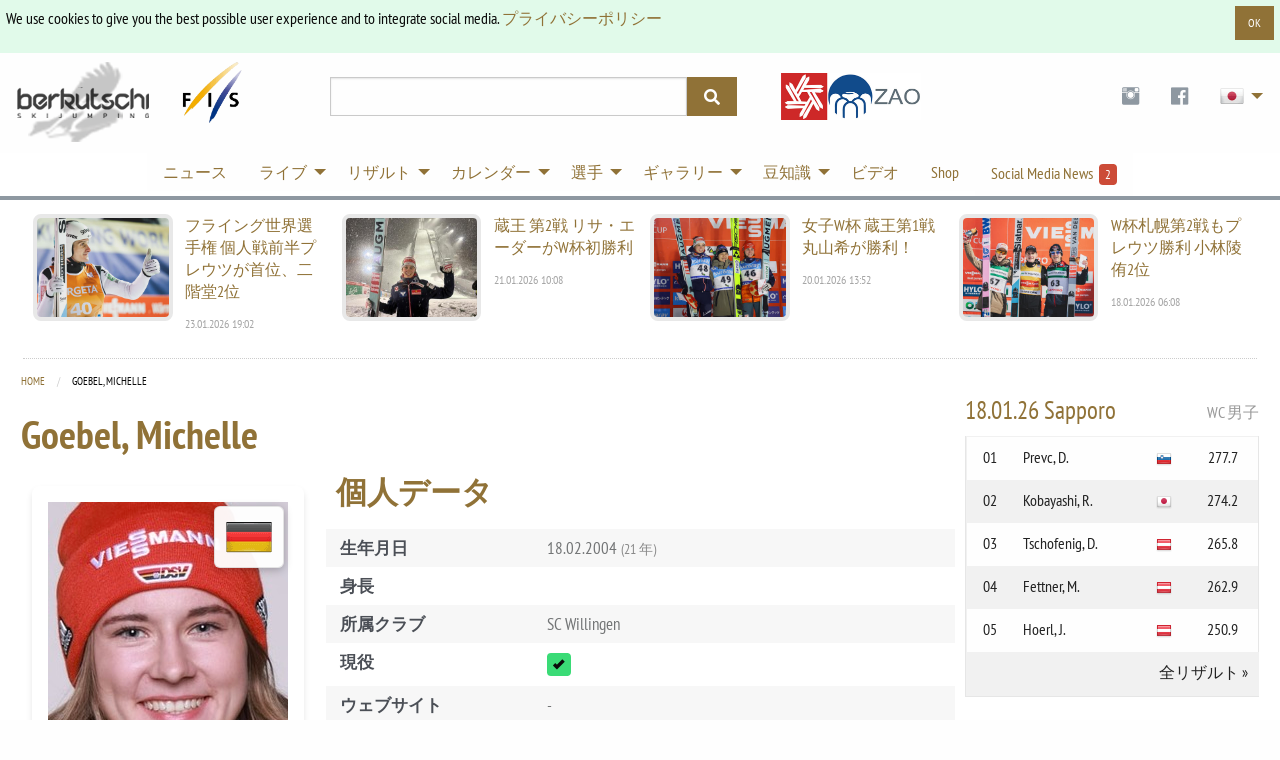

--- FILE ---
content_type: text/html; charset=utf-8
request_url: https://berkutschi.com/jp/front/stats_personal/goebel-michelle
body_size: 18014
content:
<!doctype html>
<!--[if lt IE 8]>
  <html class="no-js ie7 oldie" lang="en"> <![endif]-->
<!--[if IE 8]>
  <html class="no-js ie8 oldie" lang="en"> <![endif]-->
<!--[if IE 9]>
  <html class="no-js ie9 oldie" lang="en"> <![endif]-->
<!--[if gt IE 9]><!-->
<html class="no-js" lang="en"> <!--<![endif]-->
  <head>
    <!-- Google Tag Manager -->
    <script>(function(w,d,s,l,i){w[l]=w[l]||[];w[l].push({'gtm.start':
    new Date().getTime(),event:'gtm.js'});var f=d.getElementsByTagName(s)[0],
    j=d.createElement(s),dl=l!='dataLayer'?'&l='+l:'';j.async=true;j.src=
    'https://www.googletagmanager.com/gtm.js?id='+i+dl;f.parentNode.insertBefore(j,f);
    })(window,document,'script','dataLayer','GTM-WK5HNS4M');</script>
    <!-- End Google Tag Manager -->
    <meta name="verify-v1" content="eMRfj2/lN4klG/dbQzg1Covpg0GkPbcbUw7GX7heE4I="/>
    <meta charset="utf-8">
    <meta name="viewport" content="width=device-width, initial-scale=1.0">
    <meta http-equiv="X-UA-Compatible" content="IE=edge">
    <link rel="shortcut icon" href="/favicon.ico" type="image/x-icon"/>
    <link rel="apple-touch-icon" href="/apple-touch-icon.png"/>
    <link rel="apple-touch-icon" sizes="57x57" href="/apple-touch-icon-57x57.png"/>
    <link rel="apple-touch-icon" sizes="72x72" href="/apple-touch-icon-72x72.png"/>
    <link rel="apple-touch-icon" sizes="76x76" href="/apple-touch-icon-76x76.png"/>
    <link rel="apple-touch-icon" sizes="114x114" href="/apple-touch-icon-114x114.png"/>
    <link rel="apple-touch-icon" sizes="120x120" href="/apple-touch-icon-120x120.png"/>
    <link rel="apple-touch-icon" sizes="144x144" href="/apple-touch-icon-144x144.png"/>
    <link rel="apple-touch-icon" sizes="152x152" href="/apple-touch-icon-152x152.png"/>
    <link rel="manifest" href="/manifest.json">
    <link rel="stylesheet" href="/assets/application-29cd577e8a9a4ce12399ac805783e0d411a5884eaa6e7275f21d902a3126b7a0.css" media="screen" />
    <title>
        スキージャンプ Berkutschi.com -
      個人戦績 - Goebel, Michelle
    </title>
    <meta name="keywords" content="berkutschi,スキージャンプ,スキーフライング,ニュース,記事,ジャンプ週間,オーベルストドルフ,ガルミッシュ,ウィリンゲン,プラニッツァ,モルゲンシュテルン,シュミット,シュリーレンツァウアー,マリッシュ,アホネン"/>
    <meta name="description" content=""/>
    <meta name="robots" content="max-image-preview:large">
    
    
      <meta name="robots" content="index,follow"/>
    
    
    <script src="/assets/base-5e21c3da5d96bb160593f12ea6840e8ac49e23fb8a7df220915c53891da32f5b.js"></script>
    <script src="/assets/application-6c41067bc2dae71a33421d4324ac29e69192ab63ae48126cc1757ec24b029af8.js" defer="defer"></script>
    <meta name="csrf-param" content="authenticity_token" />
<meta name="csrf-token" content="V-RsXx_ZH9h1f7H_F4wNmpHcqIVV6KQRh6-OyXX1Y6qTtoMJjtYd6blwd_Ppsmj8QbgPyCfYw-wcd-h603NIBQ" />
  </head>
  <body>
    <!-- Google Tag Manager (noscript) -->
    <noscript><iframe src="https://www.googletagmanager.com/ns.html?id=GTM-WK5HNS4M"
    height="0" width="0" style="display:none;visibility:hidden"></iframe></noscript>
    <!-- End Google Tag Manager (noscript) -->
    <script>
      (function(d, s, id) {
        var js, fjs = d.getElementsByTagName(s)[0];
        if (d.getElementById(id)) return;
        js = d.createElement(s); js.id = id;
        js.src = 'https://connect.facebook.net/en_US/sdk.js#xfbml=1&version=v3.0&appId=518714311478314&autoLogAppEvents=1';
        fjs.parentNode.insertBefore(js, fjs);
      }(document, 'script', 'facebook-jssdk'));
    </script>
    <div class="callout success cookieconsent" data-closable="slide-out-right">
      <div class="row">
        <p class="float-left">We use cookies to give you the best possible user experience and to integrate social media. <a href="/jp/front/privacypolicy">プライバシーポリシー</a></p>
        <button class="button small float-right" aria-label="Dismiss alert" type="button" data-close>
          <span aria-hidden="true">OK</span>
        </button>
      </div>
    </div>
    <header>
      <div class="header-container " style="">
        <div class="ad-banner show-for-large" style="overflow:hidden;">
          
            

        </div>
      </div>
      <div class="row">
        <div class="large-3 columns">
          <div class="logo-wrapper">
            <div class="logo">
              <a href="/jp"><img src="/assets/logos/logo-sm-1561e75cf7105b5bc7945aee58b52a143a6efe8ab82e4741cfda8f1170420aa3.png" /></a>
            </div>
            <div class="fis-logo">
              <a target="_blank" href="https://fis-ski.com/"><img width="64" src="/assets/logos/logo-fis-023c326ea1eee4ab384abd83b3a7850a29fd9f976b55930b128a297ba1f5f708.png" /></a>
            </div>
          </div>
          <div class="logo2 show-for-small-only">
            <div style="justify-content:center;margin:auto;display:flex;gap:24px;margin-bottom: 4px;">
                <a target="_blank" href="https://www.zao-skijumping.com/">
                  <img style="width: 174px" src="/assets/sponsors/thumbnail_zao_logo_3a-707f7e56ef1cdc6f6112263e587f49b4d930ac850d9d812cd4764df52db5bfab.jpg" />
</a>            </div>
          </div>
        </div>
        <div class="small-9 medium-5 large-4 columns">
          <div>
            <form action="/jp/front/search" accept-charset="UTF-8" method="get">
              <div class="input-group search">
                <input class="input-group-field" name="query" type="text">
                <div class="input-group-button">
                  <button type="submit" class="button">
                    <i class="fas fa-search"></i>
                  </button>
                </div>
              </div>
            </div>
</form>        </div>
        <div class="small-3 medium-7 large-5 columns">
          <div class="header-right">
            <div class="logo2 hide-for-small-only">
              <div class="premium-banners">
                  <div>
                    <a target="_blank" href="https://www.zao-skijumping.com/">
                      <img style="width: 140px;margin-left: 24px;" src="/assets/sponsors/thumbnail_zao_logo_3a-707f7e56ef1cdc6f6112263e587f49b4d930ac850d9d812cd4764df52db5bfab.jpg" />
</a>                  </div>
              </div>
            </div>
            <ul class="dropdown menu" data-dropdown-menu>
              <li class="social-icons hide-for-small-only">
                <a target="_blank" class="social-icon" href="https://www.instagram.com/berkutschi_skijumping/">
                  <i class="fi fi-social-instagram"></i>
</a>              </li>
              <li class="social-icons hide-for-small-only">
                <a target="_blank" class="social-icon" href="https://www.facebook.com/berkutschi/">
                  <i class="fi fi-social-facebook"></i>
</a>              </li>
              <li class="has-submenu lang">
                <a href="#" class="icon"><img class="jpn-48" width="48" style="zoom:0.5;" src="/assets/t-ac15be5f4c3ba60eb8f94cf0950dc08fb25935582f001a1d8d2aa29a23b10869.gif" /></a>
                <ul class="submenu menu vertical">
                    <li>
                      <a title="Deutsch" href="/jp/front/set_language?lang=de">
                        <img class="ger" width="32" src="/assets/t-ac15be5f4c3ba60eb8f94cf0950dc08fb25935582f001a1d8d2aa29a23b10869.gif" /> Deutsch
</a>                    </li>
                    <li>
                      <a title="Polski" href="/jp/front/set_language?lang=pl">
                        <img class="pol" width="32" src="/assets/t-ac15be5f4c3ba60eb8f94cf0950dc08fb25935582f001a1d8d2aa29a23b10869.gif" /> Polski
</a>                    </li>
                  <li>
                    <a title="English" href="/english">
                      <img class="gbr" width="32" src="/assets/t-ac15be5f4c3ba60eb8f94cf0950dc08fb25935582f001a1d8d2aa29a23b10869.gif" /> English
</a>                  </li>
                    <li>
                      <a title="Česky" href="/jp/front/set_language?lang=cz">
                        <img class="cze" width="32" src="/assets/t-ac15be5f4c3ba60eb8f94cf0950dc08fb25935582f001a1d8d2aa29a23b10869.gif" /> Česky
</a>                    </li>
                    <li>
                      <a title="Pусский" href="/jp/front/set_language?lang=ru">
                        <img class="rus" width="32" src="/assets/t-ac15be5f4c3ba60eb8f94cf0950dc08fb25935582f001a1d8d2aa29a23b10869.gif" /> Pусский &nbsp; &nbsp;
</a>                    </li>
                </ul>
              </li>
            </ul>
          </div>
        </div>
      </div>
    </div>
  </div>
</div>
</header>
<!-- nav -->
<div class="row3">
  <div class="contain-to-grid2 sticky">
    <div class="row">
      <div class="top-bar" data-stickydata-topbar data-options="back_text: 戻る">
        <div class="top-bar" style="margin:auto;">
          <ul class="dropdown menu" data-dropdown-menu>
            <li>
              <a href="/jp/front/news">ニュース</a>
            </li>
            <li class="has-submenu">
              <a href="#">ライブ</a>
              <ul class="submenu menu vertical nav-ticker">
                    <li><a onclick="window.open('https://live.berkutschi.com/skijumping/3294','','scrollbars=1,width=1160,height=860');return false;"
        href="https://live.berkutschi.com/skijumping/3294"> 23.01 Oberstdorf - トライアル/競技 (Skiflug-WM Einzel Tag 1) - 男子  15:00</a></li>
                    <li><a onclick="window.open('https://live.berkutschi.com/skijumping/3147','','scrollbars=1,width=1160,height=860');return false;"
        href="https://live.berkutschi.com/skijumping/3147"> 23.01 Sapporo - トレーニング/予選 - 女子  06:00</a></li>
                    <li><a onclick="window.open('https://live.berkutschi.com/skijumping/3148','','scrollbars=1,width=1160,height=860');return false;"
        href="https://live.berkutschi.com/skijumping/3148"> 24.01 Sapporo - トライアル/競技 - 女子  07:00</a></li>
                    <li><a onclick="window.open('https://live.berkutschi.com/skijumping/3268','','scrollbars=1,width=1160,height=860');return false;"
        href="https://live.berkutschi.com/skijumping/3268"> 24.01 Eisenerz - トレーニング/トライアル/競技 - 男子  12:00</a></li>
                    <li><a onclick="window.open('https://live.berkutschi.com/skijumping/3267','','scrollbars=1,width=1160,height=860');return false;"
        href="https://live.berkutschi.com/skijumping/3267"> 24.01 Eisenerz - トレーニング/トライアル/競技 - 女子  08:30</a></li>
                    <li><a onclick="window.open('https://live.berkutschi.com/skijumping/3269','','scrollbars=1,width=1160,height=860');return false;"
        href="https://live.berkutschi.com/skijumping/3269"> 25.01 Eisenerz - トライアル/競技 - 女子  08:30</a></li>
                    <li><a onclick="window.open('https://live.berkutschi.com/skijumping/3295','','scrollbars=1,width=1160,height=860');return false;"
        href="https://live.berkutschi.com/skijumping/3295"> 25.01 Oberstdorf - トライアル/競技 (Skiflug-WM Team) - 男子  15:15</a></li>
                    <li><a onclick="window.open('https://live.berkutschi.com/skijumping/3149.3150','','scrollbars=1,width=1160,height=860');return false;"
        href="https://live.berkutschi.com/skijumping/3149.3150"> 25.01 Sapporo - 予選/競技 - 女子  01:30</a></li>
                    <li><a onclick="window.open('https://live.berkutschi.com/skijumping/3266','','scrollbars=1,width=1160,height=860');return false;"
        href="https://live.berkutschi.com/skijumping/3266"> 25.01 Eisenerz - トライアル/競技 - 男子  11:30</a></li>
                <li><a href="/jp/front/tickers">LIVEリザルト トップ</a></li>
              </ul>
            </li>
            <li class="has-dropdown">
              <a href="#">リザルト</a>
              <ul class="submenu menu vertical">
                <li>
                  <a href="/jp/front/results">リザルト</a>
                </li>
                <li>
                  <a href="/jp/front/standings">総合</a>
                </li>
                <li>
                  <a href="/jp/front/events">大会リポート</a>
                </li>
                <li>
                  <a href="/jp/front/stats">統計</a>
                </li>
              </ul>
            </li>
            <li class="has-dropdown">
              <a href="#">カレンダー</a>
              <ul class="submenu menu vertical">
                <!-- Seasons 2024/25 -->
                <!--
                <li>
                  <a href="/jp/front/calendars?season=2025&amp;sort=grandprix_men_full">グランプリ 2025</a>
                </li>
                <li>
                  <a href="/jp/front/calendars?season=2025&amp;sort=grandprix_ladies_full">グランプリ女子 2025</a>
                </li>
                -->
                <li>
                  <a href="/jp/front/calendars?season=2025%2F26&amp;sort=worldcup_men_full">W杯男子 2025/26</a>
                </li>
                <li>
                  <a href="/jp/front/calendars?season=2025%2F26&amp;sort=worldcup_ladies_full">W杯女子 2025/26</a>
                </li>
                <li>
                  <a href="/jp/front/calendars?season=2025%2F26&amp;sort=coc_men">コンチ杯男子 2025/26</a>
                </li>
                 <li>
                  <a href="/jp/front/calendars?season=2025%2F26&amp;sort=inter_coc_ladies">ICOC Ladies 2025/26</a>
                </li>
              </ul>
            </li>
            <li class="has-dropdown">
              <a href="#">選手</a>
              <ul class="submenu menu vertical">
                <li>
                  <a href="/jp/front/jumpers">全て / 検索</a>
                </li>
                <li>
                  <a href="/jp/front/teams">チーム</a>
                </li>
                <li>
                  <a href="/jp/front/hall_of_fame">栄誉の殿堂</a>
                </li>
                <li>
                  <a href="/jp/front/stars">スター</a>
                </li>
              </ul>
            </li>
            <li class="has-dropdown">
              <a href="#">ギャラリー</a>
              <ul class="submenu menu vertical">
                <li>
                  <a href="/jp/front/galleries">ギャラリー</a>
                </li>
                <li>
                  <a href="/jp/front/specials/wallpapers">ウォールペーパー</a>
                </li>
                <li>
                  <a href="/jp/front/specials/cartoon_wallpapers">カルトゥーンウォールペーパー</a>
                </li>
              </ul>
            </li>
            <li class="has-dropdown">
              <a href="#">豆知識</a>
              <ul class="submenu menu vertical">
                <li>
                  <a href="/jp/front/hills">ジャンプ台</a>
                </li>
                <li>
                  <a href="/jp/front/history">歴史</a>
                </li>
                <li>
                  <a href="/jp/front/encyclopedia">百科事典</a>
                </li>
                <li>
                  <a target="_blank" href="https://shop.scool-sports.de/produkt-kategorie/berkutschi/">Shop</a>
                </li>
                <li>
                  <a href="/jp/front/social_entries">Social Media News from Twitter &amp; Facebook &amp; Instagram</a>
                </li>
                <li>
                  <a target="_blank" href="https://www.fis-ski.com/en/inside-fis/document-library/ski-jumping-documents">FIS Skijumping Rules and Documents</a>
                </li>
              </ul>
            </li>
            <li>
              <a href="/jp/front/videos">ビデオ</a>
            </li>
            <li>
              <a target="_blank" href="https://shop.scool-sports.de/produkt-kategorie/berkutschi/">Shop</a>
            </li>
            <li class="social-counter">
              <a href="/jp/front/social_entries">
                Social Media News &nbsp;<span class="label alert">2</span>
</a>            </li>
          </ul>
        </div>
      </div>
    </div>
  </div>
</div>
<!-- end of nav -->
<!-- Main Area -->
<div class="row container main-wrapper">
  <div class="large-12 columns">
    <div class="row hide-for-medium banner-top">
      <div class="large-12 columns">
        
          

      </div>
    </div>
    <div class="row top-news hide-for-small-only">
        <div class="medium-3 columns">
          <article>
            <a href="/jp/front/news/11502-2">
              <div class="row">
                <div class="small-6 columns">
                  <img alt="フライング世界選手権 個人戦前半プレウツが首位、二階堂2位" src="https://static.berkutschi.com/berkutschi/images/news/000/028/435/cropped/TM__1777.jpg?1769191987" />
                </div>
                <div class="small-6 columns">
                  <h3>フライング世界選手権 個人戦前半プレウツが首位、二階堂2位</h3>
                  <span>23.01.2026 19:02</span>
                </div>
              </div>
</a>          </article>
        </div>
        <div class="medium-3 columns">
          <article>
            <a href="/jp/front/news/11500-2-w">
              <div class="row">
                <div class="small-6 columns">
                  <img alt="蔵王 第2戦 リサ・エーダーがW杯初勝利" src="https://static.berkutschi.com/berkutschi/images/news/000/028/432/cropped/WhatsApp_Image_2026-01-21_at_10.42.18.jpeg?1768990722" />
                </div>
                <div class="small-6 columns">
                  <h3>蔵王 第2戦 リサ・エーダーがW杯初勝利</h3>
                  <span>21.01.2026 10:08</span>
                </div>
              </div>
</a>          </article>
        </div>
        <div class="medium-3 columns">
          <article>
            <a href="/jp/front/news/11498-w-1">
              <div class="row">
                <div class="small-6 columns">
                  <img alt="女子W杯 蔵王第1戦 丸山希が勝利！" src="https://static.berkutschi.com/berkutschi/images/news/000/028/426/cropped/aflo_MRVA_260120_06702.jpg?1768921170" />
                </div>
                <div class="small-6 columns">
                  <h3>女子W杯 蔵王第1戦 丸山希が勝利！</h3>
                  <span>20.01.2026 13:52</span>
                </div>
              </div>
</a>          </article>
        </div>
        <div class="medium-3 columns">
          <article>
            <a href="/jp/front/news/11497-w-2-2">
              <div class="row">
                <div class="small-6 columns">
                  <img alt="W杯札幌第2戦もプレウツ勝利 小林陵侑2位" src="https://static.berkutschi.com/berkutschi/images/news/000/028/422/cropped/TM__1768.jpg?1768713203" />
                </div>
                <div class="small-6 columns">
                  <h3>W杯札幌第2戦もプレウツ勝利 小林陵侑2位</h3>
                  <span>18.01.2026 06:08</span>
                </div>
              </div>
</a>          </article>
        </div>
    </div>
    
    <div class="row">
        <div class="medium-9 columns content">
          

<div itemscope itemtype="http://data-vocabulary.org/Person">

  <nav aria-label="You are here:" role="navigation">
    <ul class="breadcrumbs">
      <li><a href="/jp">Home</a></li>
      <li>
        <span class="show-for-sr">Current: </span> Goebel, Michelle
      </li>
    </ul>
  </nav>

<h1 itemprop="name">Goebel, Michelle</h1>


<!-- Profile Section -->
<div class="row margin-bottom">
  <!-- Left Column: Photo & Basic Info -->
  <div class="medium-4 columns">
    <div class="jumper-profile-card text-center">
      <div class="jumper-photo-wrapper">
        <img itemprop="photo" class="jumper-profile-img" src="https://static.berkutschi.com/berkutschi/images/jumpers/000/003/046/small/Goebel_Michelle_2022_dsv.jpg?1667577601" />
        <div class="jumper-profile-flag-overlay"><img class="ger-48 " width="48" src="/assets/t-ac15be5f4c3ba60eb8f94cf0950dc08fb25935582f001a1d8d2aa29a23b10869.gif" /></div>
      </div>
    </div>
  </div>

  <!-- Right Column: Detailed Info -->
  <div class="medium-8 columns">
    <div>
      <h3 class="margin-bottom">個人データ</h3>
      <div class="row zebra-columns">
        <div class="small-12 columns">
          <div class="row">
            <div class="small-4 columns">
              <strong>生年月日</strong>
            </div>
            <div class="small-8 columns">
              18.02.2004
                <span class="text-muted">(21 年)</span>
            </div>
          </div>

          <div class="row">
            <div class="small-4 columns">
              <strong>身長</strong>
            </div>
            <div class="small-8 columns">
              
            </div>
          </div>

          <div class="row">
            <div class="small-4 columns">
              <strong>所属クラブ</strong>
            </div>
            <div class="small-8 columns">
              <span itemprop="affiliation">SC Willingen</span>
            </div>
          </div>

          <div class="row">
            <div class="small-4 columns">
              <strong>現役</strong>
            </div>
            <div class="small-8 columns">
              <i class="label success fi fi-check"></i>
            </div>
          </div>

          <div class="row">
            <div class="small-4 columns">
              <strong>ウェブサイト</strong>
            </div>
            <div class="small-8 columns">
              -
            </div>
          </div>


          
        </div>
      </div>
    </div>
  </div>
</div>

<div class="row margin-bottom">
  <div class="large-12 columns">
    <div class="button-group expanded">
      <a class="button" data-open="timeline" href="#">
        <i class="fi-graph-trend"></i> タイムライン
</a>      
        <a class="button disabled">
          <i class="fi-photo"></i> ギャラリー
        </a>
      
        <a class="button disabled">
          <i class="fi-trophy"></i> Hall of Fame
        </a>
    </div>
  </div>
</div>

<!-- Career Statistics Cards -->
<div class="row equal-height-row">
  <div class="medium-4 columns">
    <div class="callout stat-card">
      <div class="stat-icon"><i class="fi-trophy"></i></div>
      <h4 class="text-center">0</h4>
      <p class="text-center text-muted">W杯優勝</p>
      <div class="progress">
        <span class="progress-meter" style="width: 0%"></span>
      </div>
    </div>
  </div>

  <div class="medium-4 columns">
    <div class="callout stat-card">
      <div class="stat-icon"><i class="fi-graph-bar"></i></div>
      <h4 class="text-center">2</h4>
      <p class="text-center text-muted">トップ30リザルト</p>
      <div class="progress">
        <span class="progress-meter" style="width: 100%"></span>
      </div>
    </div>
  </div>

  <div class="medium-4 columns">
    <div class="callout stat-card">
      <div class="stat-icon"><i class="fi-results"></i></div>
      <h4 class="text-center">2</h4>
      <p class="text-center text-muted">上面</p>
    </div>
  </div>
</div>

<!-- World Cup Points -->
<div class="row equal-height-row">
  <div class="medium-6 columns">
    <div class="callout wc-points-card">
      <h4>ワールドカップのポイント</h4>
      <div class="row">
        <div class="small-4 columns">
          <span class="label secondary large">23</span>
        </div>
        <div class="small-8 columns">
          <p class="text-muted">位: 142</p>
          <a class="button tiny" href="/jp/front/stats/ladies/wc_points_total">完全なランキングを表示</a>
        </div>
      </div>
    </div>
  </div>

  <div class="medium-6 columns">
    <div class="callout wc-points-card">
      <h4>ワールドカップの平均 ポイント</h4>
      <div class="row">
        <div class="small-4 columns">
          <span class="label secondary large">11.5</span>
        </div>
        <div class="small-8 columns">
          <p class="text-muted">位: 56</p>
          <a class="button tiny" href="/jp/front/stats/ladies/wc_points_avg">完全なランキングを表示</a>
        </div>
      </div>
      <div class="progress">
        <span class="progress-meter" style="width: 11%"></span>
      </div>
    </div>
  </div>
</div>

<!-- Action Buttons -->
<div class="row margin-bottom">
  <div class="large-12 columns">
    <div class="callout">
      <div class="row">
        <div class="medium-4 columns">
          <label for="jumper1" class="inline">比較する</label>
        </div>
        <div class="medium-8 columns">
          <select name="jumper1" id="jumper1"></select>
        </div>
      </div>
    </div>
  </div>
</div>


<!-- Current Season Performance Chart -->
<div class="row margin-bottom" id="current-season-section">
  <div class="large-12 columns">
    <h3>シーズン 2025/26 - パフォーマンス</h3>
    <p class="text-muted">個々の競技での順位とワールドカップ総合順位を表示</p>
    <div id="current-season-loading" class="text-center" style="padding: 2rem;">
      <img alt="Loading..." src="/assets/spinner-6a1707114c72bf326410a5ab61766209d5ac0e3a15bee7e0711e1a334be878d6.gif" />
      <p>読み込み中...</p>
    </div>
    <div id="current-season-chart-container" style="display: none;">
      <canvas id="current-season-chart" style="max-height: 400px;"></canvas>
    </div>
    <div id="current-season-no-data" class="callout alert text-center" style="display: none;">
      選択したシーズンのデータはありません
    </div>
  </div>
</div>

<!-- Career Charts Section -->
<div class="row margin-bottom">
  <div class="large-12 columns">
    <h3>W杯 - 総合</h3>
    <div class="row">
      <div class="large-offset-7 large-5 columns">
        <form action="/jp/front/stats_personal/chart" accept-charset="UTF-8" data-remote="true" method="get">
          <div class="input-group">
            <span class="input-group-label">シーズン </span>
            <select name="season" id="season" class="season input-group-field"><option value="">全て</option><option value="2022/23">2022/23</option>
<option value="2021/22">2021/22</option>
<option value="2020/21">2020/21</option>
<option value="2019/20">2019/20</option></select>
            <div class="input-group-button">
              <input type="hidden" name="jumper_id" id="jumper_id" value="3046" autocomplete="off" />
              <input type="submit" name="commit" value="表示する" class="button" data-disable-with="表示する" />
            </div>
          </div>
</form>      </div>
    </div>

    <div id="chart">
      <canvas id="canvas-chart" style="max-width:700px;"></canvas>
    </div>
  </div>
</div>

<div class="row margin-bottom ranks-in-worldcup">
  <div class="large-12 columns">
    <h3>W杯の順位</h3>
    <div class="row">
      <div class="large-offset-7 large-5 columns">
          <form class="graph-form" action="#" accept-charset="UTF-8" method="get">
            <div class="input-group">
              <span class="input-group-label">シーズン </span>
              <select name="season" id="season" class="season input-group-field"><option value="">全て</option><option value="2022/23">2022/23</option>
<option value="2021/22">2021/22</option>
<option value="2020/21">2020/21</option>
<option value="2019/20">2019/20</option></select>
              <div class="input-group-button">
                <input type="hidden" name="jumper_id" id="jumper_id" value="3046" autocomplete="off" />
                <input type="submit" name="commit" value="表示する" class="button" data-disable-with="表示する" />
              </div>
            </div>
</form>      </div>
    </div>
              

    <div class="callout text-center" id="no-data" style="display:none;">選択したシーズンのデータはありません</div>
    
    <div class="callout text-center" id="total" style="display:none;"></div>

    <canvas id="canvas"></canvas>
  </div>
</div>

<!-- Results Section -->
<div class="row margin-bottom">
  <div class="large-12 columns">
    <h3>リザルト</h3>
    <div style="position:relative;">
      <img class="float-right" style="display:none;top:0;left:0;" id="spinner" src="/assets/spinner-6a1707114c72bf326410a5ab61766209d5ac0e3a15bee7e0711e1a334be878d6.gif" />
    </div>

    <div class="row">
      <div class="large-offset-7 large-5 columns">
          <form class="graph-form" action="#" accept-charset="UTF-8" method="get">
            <div class="input-group">
              <span class="input-group-label">ジャンプ台 </span>
              <select name="hill_id" id="hill_id" class="input-group-field filter_hill_id"><option value="">全て</option><option value="125">Almaty HS140</option>
<option value="138">Almaty HS106</option>
<option value="155">Almaty HS66</option>
<option value="114">Autrans HS92</option>
<option value="24">Bad Mitterndorf HS235</option>
<option value="94">Baerum HS0</option>
<option value="85">Baiersbronn HS90</option>
<option value="168">Beijing HS140</option>
<option value="169">Beijing HS106</option>
<option value="80">Bischofsgrün HS71</option>
<option value="1">Bischofshofen HS142</option>
<option value="82">Bischofshofen HS78</option>
<option value="73">Bollnäs HS0</option>
<option value="49">Braunlage HS100</option>
<option value="128">Breitenberg HS78</option>
<option value="50">Brotterode HS117</option>
<option value="103">Calgary HS122</option>
<option value="104">Calgary HS95</option>
<option value="142">Chaikovsky HS140</option>
<option value="147">Chaikovsky HS102</option>
<option value="34">Chamonix HS102</option>
<option value="136">Chaux-Neuve HS100</option>
<option value="90">Cortina d&#39;Ampezzo HS0</option>
<option value="2">Courchevel HS132</option>
<option value="102">Courchevel HS96</option>
<option value="161">Degenfeld HS83</option>
<option value="159">Eau Claire HS95</option>
<option value="39">Einsiedeln HS117</option>
<option value="170">Eisenerz HS70</option>
<option value="171">Eisenerz HS109</option>
<option value="3">Engelberg HS140</option>
<option value="126">Erzurum HS140</option>
<option value="140">Erzurum HS109</option>
<option value="29">Falun HS132</option>
<option value="56">Falun HS95</option>
<option value="157">Frenstat HS106</option>
<option value="74">Gallio HS103</option>
<option value="4">Garmisch-Partenkirchen HS142</option>
<option value="151">Garmisch-Partenkirchen HS89</option>
<option value="149">Gérardmer HS72</option>
<option value="67">Gstaad HS0</option>
<option value="5">Hakuba HS131</option>
<option value="101">Hakuba HS98</option>
<option value="25">Harrachov HS205</option>
<option value="36">Harrachov HS142</option>
<option value="52">Harrachov HS100</option>
<option value="6">Hinterzarten HS109</option>
<option value="158">Hinterzarten HS77</option>
<option value="139">Hinzenbach HS90</option>
<option value="120">Hoeydalsmo HS94</option>
<option value="7">Innsbruck HS128</option>
<option value="31">Iron Mountain HS133</option>
<option value="95">Ironwood HS0</option>
<option value="160">Isny HS60</option>
<option value="111">Johannisbad HS0</option>
<option value="153">Jyväskylä HS108</option>
<option value="162">Kandersteg HS106</option>
<option value="163">Kandersteg HS72</option>
<option value="42">Klingenthal HS140</option>
<option value="71">Klingenthal HS102</option>
<option value="41">Kranj HS109</option>
<option value="8">Kuopio HS127</option>
<option value="54">Kuopio HS100</option>
<option value="10">Lahti HS130</option>
<option value="30">Lahti HS100</option>
<option value="61">Lake Placid HS128</option>
<option value="62">Lake Placid HS100</option>
<option value="137">Lauscha HS102</option>
<option value="11">Liberec HS136</option>
<option value="44">Liberec HS100</option>
<option value="12">Lillehammer HS140</option>
<option value="55">Lillehammer HS98</option>
<option value="86">Ljubno HS94</option>
<option value="130">Meinerzhagen HS68</option>
<option value="75">Meldal HS117</option>
<option value="141">Moskau HS75</option>
<option value="64">Murau HS125</option>
<option value="145">Nizhny Tagil HS134</option>
<option value="146">Nizhny Tagil HS97</option>
<option value="88">Notodden HS98</option>
<option value="133">Oberaudorf HS89</option>
<option value="35">Oberhof HS140</option>
<option value="63">Oberhof HS100</option>
<option value="13">Oberstdorf HS137</option>
<option value="14">Oberstdorf HS235</option>
<option value="38">Oberstdorf HS106</option>
<option value="76">Oberwiesenthal HS105</option>
<option value="72">Örnsköldsvik HS100</option>
<option value="15">Oslo HS134</option>
<option value="110">Oslo HS106</option>
<option value="118">Otepää HS97</option>
<option value="16">Park City HS134</option>
<option value="28">Park City HS100</option>
<option value="17">Planica HS240</option>
<option value="53">Planica HS138</option>
<option value="57">Planica HS102</option>
<option value="81">Pöhla HS65</option>
<option value="37">Pragelato HS140</option>
<option value="40">Pragelato HS106</option>
<option value="18">Predazzo HS143</option>
<option value="26">Predazzo HS109</option>
<option value="164">Premanon HS90</option>
<option value="119">PyeongChang HS142</option>
<option value="121">PyeongChang HS109</option>
<option value="77">Raelingen HS95</option>
<option value="32">Ramsau HS98</option>
<option value="148">Rasnov HS97</option>
<option value="165">Rastbüchl HS78</option>
<option value="69">Raufoss HS100</option>
<option value="150">Rena HS139</option>
<option value="156">Rena HS111</option>
<option value="48">Rovaniemi HS100</option>
<option value="65">Ruhpolding HS128</option>
<option value="152">Ruhpolding HS100</option>
<option value="9">Ruka HS142</option>
<option value="131">Saalfelden HS95</option>
<option value="60">Sankt Moritz HS100</option>
<option value="19">Sapporo HS137</option>
<option value="43">Sapporo HS100</option>
<option value="93">Sarajevo HS0</option>
<option value="99">Sarajevo HS0</option>
<option value="83">Schonach HS106</option>
<option value="166">Schuchinsk HS140</option>
<option value="167">Schuchinsk HS99</option>
<option value="112">Seefeld HS109</option>
<option value="115">Seefeld HS70</option>
<option value="143">Sochi HS140</option>
<option value="144">Sochi HS106</option>
<option value="68">Solleftea HS120</option>
<option value="113">Squaw Valley HS0</option>
<option value="96">St. Nizier HS0</option>
<option value="78">Stams HS115</option>
<option value="66">Strbske Pleso HS125</option>
<option value="70">Strbske Pleso HS100</option>
<option value="134">Szczyrk HS104</option>
<option value="58">Thunder Bay HS120</option>
<option value="59">Thunder Bay HS90</option>
<option value="23">Titisee-Neustadt HS142</option>
<option value="89">Toblach HS74</option>
<option value="20">Trondheim HS138</option>
<option value="116">Trondheim HS102</option>
<option value="132">Vaaler HS100</option>
<option value="79">Velenje HS94</option>
<option value="33">Vikersund HS240</option>
<option value="45">Vikersund HS117</option>
<option value="27">Villach HS98</option>
<option value="154">Vuokatti HS100</option>
<option value="107">Vysoke Tatry HS0</option>
<option value="108">Vysoke Tatry HS0</option>
<option value="46">Whistler HS104</option>
<option value="47">Whistler HS140</option>
<option value="21">Willingen HS147</option>
<option value="51">Wisla HS134</option>
<option value="22">Zakopane HS140</option>
<option value="84">Zakopane HS105</option>
<option value="87">Zao HS102</option></select>
            </div>
</form>      </div>
    </div>

    <div id="filter-buttons">
      <div class="row">
      <div class="large-12 columns">
      <ul class="button-group radius">
        <li>
          <a href="#" data-all class="button tiny pressed" id="all">全て</a>
        </li>
        <li>
          <a href="#" class="button tiny">W杯</a>
          <input type="checkbox" name="sorts[]" value="WC" class="filter" />
        </li>
        <li>
          <a href="#" class="button tiny">世界スキー</a>
          <input type="checkbox" name="sorts[]" value="WM" class="filter" /></li>
        <li>
          <a href="#" class="button tiny">フライング</a>
          <input type="checkbox" name="sorts[]" value="SFWM" class="filter" /></li>
        <li>
          <a href="#" class="button tiny">オリンピック</a>
          <input type="checkbox" name="sorts[]" value="OG" class="filter" /></li>
        <li>
          <a href="#" class="button tiny">ジャンプ週間</a>
          <input type="checkbox" name="sorts[]" value="4HT" class="filter" /></li>
        <li>
          <a href="#" class="button tiny">Rawair</a>
          <input type="checkbox" name="sorts[]" value="RAWAIR" class="filter" /></li>
        <li>
          <a href="#" class="button tiny">GP</a>
          <input type="checkbox" name="sorts[]" value="SGP" class="filter" /></li>
        <li>
          <a href="#" class="button tiny">コンチ杯</a>
          <input type="checkbox" name="sorts[]" value="COC" class="filter" /></li>
      </ul>
          </div>
          </div>
    </div>
    <br/><br/>

    <div id="results_table">
    </div>
  </div>
</div>

</div>


<div class="reveal small" id="timeline" data-reveal>
  <h2>タイムライン</h2>
  <div class="timeline-content">

  </div>
  <button class="close-button" data-close aria-label="Close reveal" type="button">
    <span aria-hidden="true">&times;</span>
  </button>
</div>

<script type="text/javascript">

    $(function () {
        // Load Current Season Performance Chart via AJAX
        var currentSeasonChart = null;
        
        $.ajax({
            url: '/jp/front/stats_personal/current_season',
            data: {
                jumper_id: 3046,
                season: '2025/26'
            },
            dataType: 'json',
            success: function(response) {
                console.log('Current season response:', response);
                $('#current-season-loading').hide();
                
                if (response.data && response.data.length > 0) {
                    var currentSeasonData = response.data;
                    var labels = [];
                    var competitionRanks = [];
                    var overallRanks = [];
                    
                    currentSeasonData.forEach(function(item) {
                        if (item.location) {
                            var dateObj = new Date(item.date);
                            var locationName = item.location.length > 10 ? item.location.substring(0, 10) : item.location;
                            var label = locationName + ' (' + 
                                       (dateObj.getMonth() + 1) + '/' + dateObj.getDate() + ')';
                            labels.push(label);
                            // Allow null for future competitions
                            competitionRanks.push(item.competition_rank);
                            overallRanks.push(item.overall_rank);
                        }
                    });
                    
                    console.log('Chart data prepared:', { labels: labels, competitionRanks: competitionRanks, overallRanks: overallRanks });
                    
                    if (labels.length > 0) {
                        $('#current-season-chart-container').show();
                        var currentSeasonCtx = $("#current-season-chart").get(0).getContext("2d");
                        
                        currentSeasonChart = new Chart(currentSeasonCtx, {
                            type: 'line',
                            data: {
                                labels: labels,
                                datasets: [
                                    {
                                        label: '競技順位',
                                        data: competitionRanks,
                                        borderColor: '#907237',
                                        backgroundColor: 'rgba(144, 114, 55, 0.1)',
                                        yAxisID: 'y-competition',
                                        tension: 0.3,
                                        fill: true,
                                        spanGaps: false
                                    },
                                    {
                                        label: 'W杯総合ランキング',
                                        data: overallRanks,
                                        borderColor: '#414C55',
                                        backgroundColor: 'rgba(65, 76, 85, 0.1)',
                                        yAxisID: 'y-overall',
                                        tension: 0.3,
                                        fill: true,
                                        spanGaps: false
                                    }
                                ]
                            },
                            options: {
                                responsive: true,
                                maintainAspectRatio: true,
                                interaction: {
                                    mode: 'index',
                                    intersect: false,
                                },
                                scales: {
                                    'y-competition': {
                                        type: 'linear',
                                        position: 'left',
                                        reverse: true,
                                        title: {
                                            display: true,
                                            text: '競技順位'
                                        },
                                        min: 1,
                                        ticks: {
                                            stepSize: 5
                                        }
                                    },
                                    'y-overall': {
                                        type: 'linear',
                                        position: 'right',
                                        reverse: true,
                                        title: {
                                            display: true,
                                            text: 'W杯総合ランキング'
                                        },
                                        min: 1,
                                        grid: {
                                            drawOnChartArea: false,
                                        },
                                        ticks: {
                                            stepSize: 5
                                        }
                                    }
                                },
                                plugins: {
                                    legend: {
                                        position: 'top',
                                    },
                                    tooltip: {
                                        callbacks: {
                                            title: function(context) {
                                                return labels[context[0].dataIndex];
                                            }
                                        }
                                    }
                                }
                            }
                        });
                    } else {
                        $('#current-season-no-data').show();
                    }
                } else {
                    $('#current-season-no-data').show();
                }
            },
            error: function() {
                $('#current-season-loading').hide();
                $('#current-season-no-data').show();
            }
        });
        
        // Existing chart code
        var seasons = ["2019/20","2020/21","2021/22","2022/23"];
        var oldValue = 0;
        var eventDispatcher = null;
        var ctx = $("#canvas").get(0).getContext("2d");
        seasons.unshift(null);
        var s = null;
        var sorts = null;
        var rank = null;
        var mySlider;
        var data = {
            labels: ["1", "2", "3", "4", "5", "6", "7", "8", "9", "10",
                "11", "12", "13", "14", "15", "16", "17", "18", "19", "20",
                "21", "22", "23", "24", "25", "26", "27", "28", "29", "30", "> 30"],
            datasets: [
                {
                    label: "",
                    backgroundColor: "#414C55",
                    hoverBackgroundColor: "#2A3239",
                    // strokeColor: "rgba(220,220,220,0.8)",
                    // highlightStroke: "rgba(220,220,220,1)",
                    data: [0, 0, 0, 0, 0, 0, 0, 0, 0, 0, 0, 0, 0, 0, 0, 0, 0, 0, 0, 0, 0, 0, 0, 0, 0, 0, 0, 0, 0, 0, 0]
                }
            ]
        };

        var myBarChart =  new Chart(ctx, {
            type: 'bar',
            data: data,
            options: {
              legend: false,
              plugins: {
              tooltip: {
                callbacks: {
                    title: function (context) {
                        return '位: ' + context[0].label;
                    },
                    afterLabel: function () {
                        return '\nClick on the bar to see the results';
                    },
                  },
                },
              },
              onHover: (event, chartElement) => {
                event.native.target.style.cursor = chartElement[0] ? 'pointer' : 'default';
              },
              onClick: function (event, i) {
                 var rank = i[0].index + 1;
                $('#filter-buttons a').removeClass('pressed');
                $('#filter-buttons input').prop("checked", false).trigger('change');

                var worldcup = $(":checkbox[value=WC]");
                worldcup.prop("checked", true).trigger('change');
                var hill_id = $('.filter_hill_id').val();
                displayResults(['WC'], rank, s, hill_id);
                $("html, body").animate({ scrollTop: $('#results_table').offset().top }, 1000);
              },
            }
        });

        var drawGraph = function (season) {
            $.ajax({
                url: '/jp/front/stats_personal/graph?jumper_id=3046',
                data: {
                    season: season
                },
                async: true,
                context: document.body
            }).done(function (result) {
                $.each(result.graph, function (index, value) {
                    myBarChart.data.datasets[0].data[index] = value; 
                });
                myBarChart.update();
                if (result.rank) {
                    $('#total').html('W杯総合ランキング: <span class="label radius">' + result.rank + '</span>')
                } else {
                    $('#total').html('');
                }
                ;
            });
        };

        var displayResults = function (sorts, rank, season, hill_id) {
            $('#spinner').show();
            $.ajax({
                url: '/jp/front/stats_personal/results?jumper_id=3046',
                data: {
                    sorts: sorts,
                    rank: rank,
                    season: season,
                    hill_id: hill_id
                },
                async: true
                //context: document.body
            }).done(function () {
                $('#spinner').hide();
                //$(document).foundation('tooltip');
                //$('#results_table').foundation('reflow');
            });
        };

        // $('[data-slider]').on('changed.zf.slider', function () {
        //     var value = $('.slider input').val();
        //     if (value !== oldValue) {
        //         $('#no-data').hide();
        //         if (seasons[value]) {
        //             $('.ranks-in-worldcup #season').html(seasons[value]);
        //         } else {
        //             $('.ranks-in-worldcup #season').html('全て');
        //         };

        //         if (eventDispatcher) clearTimeout(eventDispatcher);
        //         eventDispatcher = setTimeout(function () {
        //             s = seasons[value];
        //             drawGraph(s);
        //             oldValue = value;
        //         }, 120);
        //     }
        //     ;
        // });


        $('#filter-buttons a').on('click', function (e) {
            e.preventDefault();
            var values = null;
            if ($(this).data('all') === '') {
                $('#filter-buttons input').prop("checked", false).trigger('change');
                $(this).addClass('pressed');
            } else {
                $("a[data-all]").removeClass('pressed');
                var filter = $(this).closest('li').find('input[type=checkbox]');
                filter.prop("checked", !filter.prop("checked")).trigger('change');
                values = $(".filter:checked").map(function () {
                    return $(this).val();
                }).get();
                if (values.length === 0) {
                    $('a[data-all]').addClass('pressed');
                }
                ;
            };
            var hill_id = $('.filter_hill_id').val();
            displayResults(values, null, null, hill_id);
        });

        $('#filter-buttons input[type=checkbox]').each(function () {
            if ($(this).prop("checked")) {
                $(this).closest('li').find('a').toggleClass('pressed');
            };
        });

        $('#filter-buttons input[type=checkbox]').on('change', function () {
            if ($(this).prop("checked")) {
                $(this).closest('li').find('a').addClass('pressed');
            } else {
                $(this).closest('li').find('a').removeClass('pressed');
            }
            ;
        });

        $('.filter_hill_id').on('change', function () {
            var hill_id = $(this).val();
            var values = $(".filter:checked").map(function () {
              return $(this).val();
            }).get();
            displayResults(values, null, null, hill_id);
        });

        $('#timeline').on('open.zf.reveal', () => {
            url = '/jp/front/stats_personal/timeline';
            $.ajax({
                url: url,
                context: document.body,
                data: {
                    jumper_id: 3046
                }
            }).done(function() {
                // $('#spinner').hide();
            });
        });


        $("#results_table").on("click", ".pagination a", function (event) {
            event.preventDefault();
            $('#spinner').show();
            $.ajax({
                url: $(this).attr('href')
            }).done(function () {
                $('#spinner').hide();
            });
        });

        $('.graph-form input[type="submit"]').on('click', function (e) {
            e.preventDefault();
            var season = $('.graph-form .season').val();
            drawGraph(season);
        });

        displayResults(sorts, rank, null, null);
        // Initialize chart with all seasons (no season filter)
        drawGraph(null);


        $("#jumper1").select2({
            placeholder: "選手の検索",
            minimumInputLength: 3,
            ajax: {
                url: "/jp/front/stats/load_jumpers",
                dataType: 'json',
                quietMillis: 100,
                data: function (term, page) {
                    return {
                        q: term.term,
                        page_limit: 10,
                        page: page
                    };
                },
                results: function (data, page) {
                    var more = (page * 10) < data.total;
                    return {results: data.results, more: more};
                }
            },
            templateResult: jumperFormatResult,
            templateSelection: jumperFormatSelection,
            dropdownCssClass: "bigdrop",
            escapeMarkup: function (m) {
                return m;
            }
        }).on("select2:select", function (e) {
            window.location.href = '/jp/front/stats_comparison?jumper1=goebel-michelle&jumper2=' + e.params.data.id;
        });

        $.ajax({
            url: '/jp/front/stats_personal/chart',
            context: document.body,
            data: {
                jumper_id: 3046
            }
        }).done(function(res) {
          // console.log(res);
        }).fail(function(qXHR, textStatus, errorThrown) {
          // console.log(errorThrown);
        });
    });

</script>


        </div>
        <div class="medium-3 columns sidebar">
          <div class="show-for-medium">
            
              

          </div>
          <div class="sidebar-item">
              <ul class="score-boxes">
                  <li>
                    <h4 class="">
                        <a href="#panel0" class="last-competition">
                            18.01.26
                            Sapporo
                            <span>
                              WC
                              男子
                            </span>
                        </a>
                    </h4>
                    <div id="panel0" class="content" style="position:relative;">
                      <div class="tabs-content" data-tabs-content="collapsing-tabs-0">
                          <div class="content tabs-panel is-active" id="individual_or_team-last_competition_men">
                              <table class="ranking">
    <tbody>
        <tr>
          <td class="text-center">01</td>
          <td class="sb_name"><a href="/jp/front/stats_personal/prevc-domen">Prevc, D.</a></td>
          <td class="text-center"><img class="slo" title="SLO" src="/assets/t-ac15be5f4c3ba60eb8f94cf0950dc08fb25935582f001a1d8d2aa29a23b10869.gif" /></td>
          <td class="text-center">277.7</td>
        </tr>
        <tr>
          <td class="text-center">02</td>
          <td class="sb_name"><a href="/jp/front/stats_personal/kobayashi-ryoyu">Kobayashi, R.</a></td>
          <td class="text-center"><img class="jpn" title="JPN" src="/assets/t-ac15be5f4c3ba60eb8f94cf0950dc08fb25935582f001a1d8d2aa29a23b10869.gif" /></td>
          <td class="text-center">274.2</td>
        </tr>
        <tr>
          <td class="text-center">03</td>
          <td class="sb_name"><a href="/jp/front/stats_personal/tschofenig-daniel">Tschofenig, D.</a></td>
          <td class="text-center"><img class="aut" title="AUT" src="/assets/t-ac15be5f4c3ba60eb8f94cf0950dc08fb25935582f001a1d8d2aa29a23b10869.gif" /></td>
          <td class="text-center">265.8</td>
        </tr>
        <tr>
          <td class="text-center">04</td>
          <td class="sb_name"><a href="/jp/front/stats_personal/fettner-manuel">Fettner, M.</a></td>
          <td class="text-center"><img class="aut" title="AUT" src="/assets/t-ac15be5f4c3ba60eb8f94cf0950dc08fb25935582f001a1d8d2aa29a23b10869.gif" /></td>
          <td class="text-center">262.9</td>
        </tr>
        <tr>
          <td class="text-center">05</td>
          <td class="sb_name"><a href="/jp/front/stats_personal/hoerl-jan">Hoerl, J.</a></td>
          <td class="text-center"><img class="aut" title="AUT" src="/assets/t-ac15be5f4c3ba60eb8f94cf0950dc08fb25935582f001a1d8d2aa29a23b10869.gif" /></td>
          <td class="text-center">250.9</td>
        </tr>
      <tr>
        <td colspan="5" style="text-align:right;">
            <a href="/jp/front/results/13698">全リザルト</a> &raquo;
        </td>
      </tr>
    </tbody>
  </table>

                          </div>
                      </div>
                    </div>
                  </li>
                  <li>
                    <h4 class="">
                        World Cup Men
                    </h4>
                    <div id="panel1" class="content" style="position:relative;">
                        <ul class="tabs" id="collapsing-tabs-1" data-tabs>
                          <li class="tabs-title is-active">
                            <a href="#individual-worldcup_men"><i class="fi-torso"></i> 個人</a>
                          </li>
                          <li class="tabs-title">
                            <a href="#team-worldcup_men"><i class="fi-torsos-all"></i> チーム</a>
                          </li>
                        </ul>
                      <div class="tabs-content" data-tabs-content="collapsing-tabs-1">
                          <div class="content tabs-panel is-active" id="individual-worldcup_men">
                            <table class="ranking">
  <tbody>
      <tr>
        <td class="text-center">01</td>
        <td class="score-box-name"><a href="/jp/front/stats_personal/prevc-domen">Prevc, D.</a></td>
        <td class="text-center"><img class="slo" title="SLO" src="/assets/t-ac15be5f4c3ba60eb8f94cf0950dc08fb25935582f001a1d8d2aa29a23b10869.gif" /></td>
        <td class="text-center">1414</td>
        <td class="text-center"><span class="fi-arrow-left arrow-left">&nbsp;0</span></td>
      </tr>
      <tr>
        <td class="text-center">02</td>
        <td class="score-box-name"><a href="/jp/front/stats_personal/kobayashi-ryoyu">Kobayashi, R.</a></td>
        <td class="text-center"><img class="jpn" title="JPN" src="/assets/t-ac15be5f4c3ba60eb8f94cf0950dc08fb25935582f001a1d8d2aa29a23b10869.gif" /></td>
        <td class="text-center">947</td>
        <td class="text-center"><span class="fi-arrow-left arrow-left">&nbsp;0</span></td>
      </tr>
      <tr>
        <td class="text-center">03</td>
        <td class="score-box-name"><a href="/jp/front/stats_personal/nikaido-ren">Nikaido, R.</a></td>
        <td class="text-center"><img class="jpn" title="JPN" src="/assets/t-ac15be5f4c3ba60eb8f94cf0950dc08fb25935582f001a1d8d2aa29a23b10869.gif" /></td>
        <td class="text-center">761</td>
        <td class="text-center"><span class="fi-arrow-left arrow-left">&nbsp;0</span></td>
      </tr>
      <tr>
        <td class="text-center">04</td>
        <td class="score-box-name"><a href="/jp/front/stats_personal/hoerl-jan">Hoerl, J.</a></td>
        <td class="text-center"><img class="aut" title="AUT" src="/assets/t-ac15be5f4c3ba60eb8f94cf0950dc08fb25935582f001a1d8d2aa29a23b10869.gif" /></td>
        <td class="text-center">720</td>
        <td class="text-center"><span class="fi-arrow-up arrow-up">&nbsp;1</span></td>
      </tr>
      <tr>
        <td class="text-center">05</td>
        <td class="score-box-name"><a href="/jp/front/stats_personal/lanisek-anze">Lanisek, A.</a></td>
        <td class="text-center"><img class="slo" title="SLO" src="/assets/t-ac15be5f4c3ba60eb8f94cf0950dc08fb25935582f001a1d8d2aa29a23b10869.gif" /></td>
        <td class="text-center">717</td>
        <td class="text-center"><span class="fi-arrow-down arrow-down">&nbsp;1</span></td>
      </tr>
  <tr>
    <td colspan="5" style="text-align:right;">
          <a href="/jp/front/standings?season=2025%2F26&amp;sort=worldcup_men">全リザルト</a> &raquo;
    </td>
  </tr>
  </tbody>
</table>

                          </div>
                          <div class="content tabs-panel " id="team-worldcup_men">
                            <table class="ranking">
  <tbody>
      <tr>
        <td class="text-center">01</td>
        <td><a href="/jp/front/stats_team/osterreich">Österreich</a></td>
        <td class="text-center"><img class="aut" title="AUT" src="/assets/t-ac15be5f4c3ba60eb8f94cf0950dc08fb25935582f001a1d8d2aa29a23b10869.gif" /></td>
        <td class="text-center">3730</td>
        <td class="text-center"><span class="fi-arrow-left arrow-left">&nbsp;0</span></td>
      </tr>
      <tr>
        <td class="text-center">02</td>
        <td><a href="/jp/front/stats_team/slowenien">Slowenien</a></td>
        <td class="text-center"><img class="slo" title="SLO" src="/assets/t-ac15be5f4c3ba60eb8f94cf0950dc08fb25935582f001a1d8d2aa29a23b10869.gif" /></td>
        <td class="text-center">2748</td>
        <td class="text-center"><span class="fi-arrow-left arrow-left">&nbsp;0</span></td>
      </tr>
      <tr>
        <td class="text-center">03</td>
        <td><a href="/jp/front/stats_team/japan">Japan</a></td>
        <td class="text-center"><img class="jpn" title="JPN" src="/assets/t-ac15be5f4c3ba60eb8f94cf0950dc08fb25935582f001a1d8d2aa29a23b10869.gif" /></td>
        <td class="text-center">2462</td>
        <td class="text-center"><span class="fi-arrow-left arrow-left">&nbsp;0</span></td>
      </tr>
      <tr>
        <td class="text-center">04</td>
        <td><a href="/jp/front/stats_team/deutschland">Deutschland</a></td>
        <td class="text-center"><img class="ger" title="GER" src="/assets/t-ac15be5f4c3ba60eb8f94cf0950dc08fb25935582f001a1d8d2aa29a23b10869.gif" /></td>
        <td class="text-center">1705</td>
        <td class="text-center"><span class="fi-arrow-left arrow-left">&nbsp;0</span></td>
      </tr>
      <tr>
        <td class="text-center">05</td>
        <td><a href="/jp/front/stats_team/norwegen">Norwegen</a></td>
        <td class="text-center"><img class="nor" title="NOR" src="/assets/t-ac15be5f4c3ba60eb8f94cf0950dc08fb25935582f001a1d8d2aa29a23b10869.gif" /></td>
        <td class="text-center">1362</td>
        <td class="text-center"><span class="fi-arrow-left arrow-left">&nbsp;0</span></td>
      </tr>
  <tr>
    <td colspan="5" style="text-align:right;">
          <a href="/jp/front/standings?season=2025%2F26&amp;sort=worldcup_men_team">全リザルト</a> &raquo;
    </td>
  </tr>
  </tbody>
</table>

                          </div>
                      </div>
                    </div>
                  </li>
                  <li>
                    <h4 class="">
                        ジャンプ週間
                    </h4>
                    <div id="panel2" class="content" style="position:relative;">
                      <div class="tabs-content" data-tabs-content="collapsing-tabs-2">
                          <div class="content tabs-panel is-active" id="individual-four_hills_tournament">
                            <table class="ranking">
  <tbody>
      <tr>
        <td class="text-center">01</td>
        <td class="score-box-name"><a href="/jp/front/stats_personal/prevc-domen">Prevc, D.</a></td>
        <td class="text-center"><img class="slo" title="SLO" src="/assets/t-ac15be5f4c3ba60eb8f94cf0950dc08fb25935582f001a1d8d2aa29a23b10869.gif" /></td>
        <td class="text-center">1195.6</td>
        <td class="text-center"><span class="fi-arrow-left arrow-left">&nbsp;0</span></td>
      </tr>
      <tr>
        <td class="text-center">02</td>
        <td class="score-box-name"><a href="/jp/front/stats_personal/hoerl-jan">Hoerl, J.</a></td>
        <td class="text-center"><img class="aut" title="AUT" src="/assets/t-ac15be5f4c3ba60eb8f94cf0950dc08fb25935582f001a1d8d2aa29a23b10869.gif" /></td>
        <td class="text-center">1153.3</td>
        <td class="text-center"><span class="fi-arrow-left arrow-left">&nbsp;0</span></td>
      </tr>
      <tr>
        <td class="text-center">03</td>
        <td class="score-box-name"><a href="/jp/front/stats_personal/embacher-stephan">Embacher, S.</a></td>
        <td class="text-center"><img class="aut" title="AUT" src="/assets/t-ac15be5f4c3ba60eb8f94cf0950dc08fb25935582f001a1d8d2aa29a23b10869.gif" /></td>
        <td class="text-center">1150.6</td>
        <td class="text-center"><span class="fi-arrow-left arrow-left">&nbsp;0</span></td>
      </tr>
      <tr>
        <td class="text-center">04</td>
        <td class="score-box-name"><a href="/jp/front/stats_personal/nikaido-ren">Nikaido, R.</a></td>
        <td class="text-center"><img class="jpn" title="JPN" src="/assets/t-ac15be5f4c3ba60eb8f94cf0950dc08fb25935582f001a1d8d2aa29a23b10869.gif" /></td>
        <td class="text-center">1123.5</td>
        <td class="text-center"><span class="fi-arrow-left arrow-left">&nbsp;0</span></td>
      </tr>
      <tr>
        <td class="text-center">05</td>
        <td class="score-box-name"><a href="/jp/front/stats_personal/kobayashi-ryoyu">Kobayashi, R.</a></td>
        <td class="text-center"><img class="jpn" title="JPN" src="/assets/t-ac15be5f4c3ba60eb8f94cf0950dc08fb25935582f001a1d8d2aa29a23b10869.gif" /></td>
        <td class="text-center">1123.1</td>
        <td class="text-center"><span class="fi-arrow-up arrow-up">&nbsp;1</span></td>
      </tr>
      <tr>
        <td class="text-center">06</td>
        <td class="score-box-name"><a href="/jp/front/stats_personal/hoffmann-felix">Hoffmann, F.</a></td>
        <td class="text-center"><img class="ger" title="GER" src="/assets/t-ac15be5f4c3ba60eb8f94cf0950dc08fb25935582f001a1d8d2aa29a23b10869.gif" /></td>
        <td class="text-center">1120.3</td>
        <td class="text-center"><span class="fi-arrow-down arrow-down">&nbsp;1</span></td>
      </tr>

  <tr>
    <td colspan="5" style="text-align:right;">
          <a href="/jp/front/standings?season=2025%2F26&amp;sort=four_hills_tournament">全リザルト</a> &raquo;
    </td>
  </tr>

  </tbody>
</table>

                          </div>
                      </div>
                    </div>
                  </li>
                  <li>
                    <h4 class="">
                        <a href="#panel3" class="last-competition">
                            21.01.26
                            Zao
                            <span>
                              WC
                              女子
                            </span>
                        </a>
                    </h4>
                    <div id="panel3" class="content" style="position:relative;">
                      <div class="tabs-content" data-tabs-content="collapsing-tabs-3">
                          <div class="content tabs-panel is-active" id="individual_or_team-last_competition_ladies">
                                <table class="ranking">
      <tbody>
          <tr>
            <td class="text-center">01</td>
            <td class="sb_name"><a href="/jp/front/stats_personal/eder-lisa">Eder, L.</a></td>
            <td class="text-center"><img class="aut" title="AUT" src="/assets/t-ac15be5f4c3ba60eb8f94cf0950dc08fb25935582f001a1d8d2aa29a23b10869.gif" /></td>
            <td class="text-center">227.9</td>
          </tr>
          <tr>
            <td class="text-center">02</td>
            <td class="sb_name"><a href="/jp/front/stats_personal/prevc-nika">Prevc, N.</a></td>
            <td class="text-center"><img class="slo" title="SLO" src="/assets/t-ac15be5f4c3ba60eb8f94cf0950dc08fb25935582f001a1d8d2aa29a23b10869.gif" /></td>
            <td class="text-center">226.5</td>
          </tr>
          <tr>
            <td class="text-center">03</td>
            <td class="sb_name"><a href="/jp/front/stats_personal/strate-abigail">Strate, A.</a></td>
            <td class="text-center"><img class="can" title="CAN" src="/assets/t-ac15be5f4c3ba60eb8f94cf0950dc08fb25935582f001a1d8d2aa29a23b10869.gif" /></td>
            <td class="text-center">222.3</td>
          </tr>
          <tr>
            <td class="text-center">04</td>
            <td class="sb_name"><a href="/jp/front/stats_personal/reisch-agnes">Reisch, A.</a></td>
            <td class="text-center"><img class="ger" title="GER" src="/assets/t-ac15be5f4c3ba60eb8f94cf0950dc08fb25935582f001a1d8d2aa29a23b10869.gif" /></td>
            <td class="text-center">219.7</td>
          </tr>
          <tr>
            <td class="text-center">05</td>
            <td class="sb_name"><a href="/jp/front/stats_personal/stroem-anna-odine">Stroem, A.</a></td>
            <td class="text-center"><img class="nor" title="NOR" src="/assets/t-ac15be5f4c3ba60eb8f94cf0950dc08fb25935582f001a1d8d2aa29a23b10869.gif" /></td>
            <td class="text-center">214.7</td>
          </tr>

      <tr>
        <td colspan="5" style="text-align:right;">
              <a href="/jp/front/results/13737">全リザルト</a> &raquo;
        </td>
      </tr>


      </tbody>
    </table>

                          </div>
                      </div>
                    </div>
                  </li>
                  <li>
                    <h4 class="">
                        World Cup Ladies
                    </h4>
                    <div id="panel4" class="content" style="position:relative;">
                        <ul class="tabs" id="collapsing-tabs-4" data-tabs>
                          <li class="tabs-title is-active">
                            <a href="#individual-worldcup_ladies"><i class="fi-torso"></i> 個人</a>
                          </li>
                          <li class="tabs-title">
                            <a href="#team-worldcup_ladies"><i class="fi-torsos-all"></i> チーム</a>
                          </li>
                        </ul>
                      <div class="tabs-content" data-tabs-content="collapsing-tabs-4">
                          <div class="content tabs-panel is-active" id="individual-worldcup_ladies">
                            <table class="ranking">
  <tbody>
      <tr>
        <td class="text-center">01</td>
        <td class="sb_name score-box-name"><a href="/jp/front/stats_personal/prevc-nika">Prevc, N.</a></td>
        <td class="text-center"><img class="slo" title="SLO" src="/assets/t-ac15be5f4c3ba60eb8f94cf0950dc08fb25935582f001a1d8d2aa29a23b10869.gif" /></td>
        <td class="text-center">1596</td>
        <td class="text-center"><span class="fi-arrow-left arrow-left">&nbsp;0</span></td>
      </tr>

      <tr>
        <td class="text-center">02</td>
        <td class="sb_name score-box-name"><a href="/jp/front/stats_personal/maruyama-nozomi">Maruyama, N.</a></td>
        <td class="text-center"><img class="jpn" title="JPN" src="/assets/t-ac15be5f4c3ba60eb8f94cf0950dc08fb25935582f001a1d8d2aa29a23b10869.gif" /></td>
        <td class="text-center">1238</td>
        <td class="text-center"><span class="fi-arrow-left arrow-left">&nbsp;0</span></td>
      </tr>

      <tr>
        <td class="text-center">03</td>
        <td class="sb_name score-box-name"><a href="/jp/front/stats_personal/eder-lisa">Eder, L.</a></td>
        <td class="text-center"><img class="aut" title="AUT" src="/assets/t-ac15be5f4c3ba60eb8f94cf0950dc08fb25935582f001a1d8d2aa29a23b10869.gif" /></td>
        <td class="text-center">1057</td>
        <td class="text-center"><span class="fi-arrow-left arrow-left">&nbsp;0</span></td>
      </tr>

      <tr>
        <td class="text-center">04</td>
        <td class="sb_name score-box-name"><a href="/jp/front/stats_personal/stroem-anna-odine">Stroem, A.</a></td>
        <td class="text-center"><img class="nor" title="NOR" src="/assets/t-ac15be5f4c3ba60eb8f94cf0950dc08fb25935582f001a1d8d2aa29a23b10869.gif" /></td>
        <td class="text-center">872</td>
        <td class="text-center"><span class="fi-arrow-left arrow-left">&nbsp;0</span></td>
      </tr>

      <tr>
        <td class="text-center">05</td>
        <td class="sb_name score-box-name"><a href="/jp/front/stats_personal/freitag-selina">Freitag, S.</a></td>
        <td class="text-center"><img class="ger" title="GER" src="/assets/t-ac15be5f4c3ba60eb8f94cf0950dc08fb25935582f001a1d8d2aa29a23b10869.gif" /></td>
        <td class="text-center">796</td>
        <td class="text-center"><span class="fi-arrow-left arrow-left">&nbsp;0</span></td>
      </tr>


  <tr>
    <td colspan="5" style="text-align:right;">

          <a href="/jp/front/standings?season=2025%2F26&amp;sort=worldcup_ladies">全リザルト</a> &raquo;
    </td>
  </tr>

  </tbody>
</table>


                          </div>
                          <div class="content tabs-panel " id="team-worldcup_ladies">
                            <table class="ranking">
  <tbody>
      <tr>
        <td class="text-center">01</td>
        <td><a href="/jp/front/stats_team/japan">Japan</a></td>
        <td class="text-center"><img class="jpn" title="JPN" src="/assets/t-ac15be5f4c3ba60eb8f94cf0950dc08fb25935582f001a1d8d2aa29a23b10869.gif" /></td>
        <td class="text-center">3058</td>
        <td class="text-center"><span class="fi-arrow-left arrow-left">&nbsp;0</span></td>
      </tr>
      <tr>
        <td class="text-center">02</td>
        <td><a href="/jp/front/stats_team/slowenien">Slowenien</a></td>
        <td class="text-center"><img class="slo" title="SLO" src="/assets/t-ac15be5f4c3ba60eb8f94cf0950dc08fb25935582f001a1d8d2aa29a23b10869.gif" /></td>
        <td class="text-center">2531</td>
        <td class="text-center"><span class="fi-arrow-left arrow-left">&nbsp;0</span></td>
      </tr>
      <tr>
        <td class="text-center">03</td>
        <td><a href="/jp/front/stats_team/deutschland">Deutschland</a></td>
        <td class="text-center"><img class="ger" title="GER" src="/assets/t-ac15be5f4c3ba60eb8f94cf0950dc08fb25935582f001a1d8d2aa29a23b10869.gif" /></td>
        <td class="text-center">2513</td>
        <td class="text-center"><span class="fi-arrow-left arrow-left">&nbsp;0</span></td>
      </tr>
      <tr>
        <td class="text-center">04</td>
        <td><a href="/jp/front/stats_team/norwegen">Norwegen</a></td>
        <td class="text-center"><img class="nor" title="NOR" src="/assets/t-ac15be5f4c3ba60eb8f94cf0950dc08fb25935582f001a1d8d2aa29a23b10869.gif" /></td>
        <td class="text-center">2205</td>
        <td class="text-center"><span class="fi-arrow-left arrow-left">&nbsp;0</span></td>
      </tr>
      <tr>
        <td class="text-center">05</td>
        <td><a href="/jp/front/stats_team/osterreich">Österreich</a></td>
        <td class="text-center"><img class="aut" title="AUT" src="/assets/t-ac15be5f4c3ba60eb8f94cf0950dc08fb25935582f001a1d8d2aa29a23b10869.gif" /></td>
        <td class="text-center">1630</td>
        <td class="text-center"><span class="fi-arrow-left arrow-left">&nbsp;0</span></td>
      </tr>
  <tr>
    <td colspan="5" style="text-align:right;">
          <a href="/jp/front/standings?season=2025%2F26&amp;sort=worldcup_ladies_team">全リザルト</a> &raquo;
    </td>
  </tr>
  </tbody>
</table>

                          </div>
                      </div>
                    </div>
                  </li>
                  <li>
                    <h4 class="">
                        コンチ杯男子
                    </h4>
                    <div id="panel5" class="content" style="position:relative;">
                      <div class="tabs-content" data-tabs-content="collapsing-tabs-5">
                          <div class="content tabs-panel is-active" id="individual-coc_men">
                            <table class="ranking">
  <tbody>

      <tr>
        <td class="text-center">01</td>
        <td><a href="/jp/front/stats_personal/aigner-clemens">Aigner, C.</a></td>
        <td class="text-center"><img class="aut" title="AUT" src="/assets/t-ac15be5f4c3ba60eb8f94cf0950dc08fb25935582f001a1d8d2aa29a23b10869.gif" /></td>
        <td class="text-center">397</td>
        <td class="text-center"><span class="fi-arrow-up arrow-up">&nbsp;1</span></td>
      </tr>


      <tr>
        <td class="text-center">02</td>
        <td><a href="/jp/front/stats_personal/strand-soelve-jokerud">Strand, S.</a></td>
        <td class="text-center"><img class="nor" title="NOR" src="/assets/t-ac15be5f4c3ba60eb8f94cf0950dc08fb25935582f001a1d8d2aa29a23b10869.gif" /></td>
        <td class="text-center">358</td>
        <td class="text-center"><span class="fi-arrow-down arrow-down">&nbsp;1</span></td>
      </tr>


      <tr>
        <td class="text-center">03</td>
        <td><a href="/jp/front/stats_personal/pedersen-robin">Pedersen, R.</a></td>
        <td class="text-center"><img class="nor" title="NOR" src="/assets/t-ac15be5f4c3ba60eb8f94cf0950dc08fb25935582f001a1d8d2aa29a23b10869.gif" /></td>
        <td class="text-center">323</td>
        <td class="text-center"><span class="fi-arrow-left arrow-left">&nbsp;0</span></td>
      </tr>


      <tr>
        <td class="text-center">04</td>
        <td><a href="/jp/front/stats_personal/villumstad-fredrik">Villumstadt, F.</a></td>
        <td class="text-center"><img class="nor" title="NOR" src="/assets/t-ac15be5f4c3ba60eb8f94cf0950dc08fb25935582f001a1d8d2aa29a23b10869.gif" /></td>
        <td class="text-center">279</td>
        <td class="text-center"><span class="fi-arrow-up arrow-up">&nbsp;1</span></td>
      </tr>


      <tr>
        <td class="text-center">05</td>
        <td><a href="/jp/front/stats_personal/bayer-ben">Bayer, B.</a></td>
        <td class="text-center"><img class="ger" title="GER" src="/assets/t-ac15be5f4c3ba60eb8f94cf0950dc08fb25935582f001a1d8d2aa29a23b10869.gif" /></td>
        <td class="text-center">236</td>
        <td class="text-center"><span class="fi-arrow-up arrow-up">&nbsp;3</span></td>
      </tr>

  <tr>
    <td colspan="5" style="text-align:right;">
          <a href="/jp/front/standings?season=2025%2F26&amp;sort=coc_men">全リザルト</a> &raquo;
    </td>
  </tr>

  </tbody>
</table>

                          </div>
                      </div>
                    </div>
                  </li>
              </ul>
          </div>
        </div>
        <!-- End Main Area -->
    </div>
  </div>
</div>
<!-- Footer -->
<div class="footer-bar">
  <div class="row">
    <div class="medium-3 large-2 columns">
      <p class="logo">スキージャンプ</p>
      <ul>
        <li>
          <a href="/jp/front/news">ニュース</a>
        </li>
        <li>
          <a href="/jp/front/results">リザルト</a>
        </li>
        <li>
          <a href="/jp/front/standings">総合</a>
        </li>
        <li>
          <a href="/jp/front/events">大会リポート</a>
        </li>
        <li>
          <a href="/jp/front/stats">統計</a>
        </li>
        <li>
          <a href="/jp/front/hills">ジャンプ台</a>
        </li>
        <li>
          <a href="/jp/front/history">歴史</a>
        </li>
        <li>
          <a href="/jp/front/encyclopedia">百科事典</a>
        </li>
      </ul>
    </div>
    <div class="medium-3 large-2 columns">
      <p class="logo">ファンのため</p>
      <ul>
        <li>
          <a href="/jp/front/videos">ビデオ</a>
        </li>
        <li>
          <a href="/jp/front/galleries">ギャラリー</a>
        </li>
        <li>
          <a href="/jp/front/specials/wallpapers">ウォールペーパー</a>
        </li>
        <li>
          <a href="/jp/front/specials/cartoon_wallpapers">カルトゥーンウォールペーパー</a>
        </li>
        <li>
          <a href="/jp/front/teams">チーム</a>
        </li>
        <li>
          <a href="/jp/front/hall_of_fame">栄誉の殿堂</a>
        </li>
        <li>
          <a href="/jp/front/stars">スター</a>
        </li>
      </ul>
    </div>
    <div class="medium-3 large-2 columns">
      <p class="logo">カレンダー</p>
      <ul>
        <li>
                  <a href="/jp/front/calendars?season=2025%2F26&amp;sort=worldcup_men_full">W杯男子 2025/26</a>
                </li>
                <li>
                  <a href="/jp/front/calendars?season=2025%2F26&amp;sort=worldcup_ladies_full">W杯女子 2025/26</a>
                </li>
                <li>
                  <a href="/jp/front/calendars?season=2025%2F26&amp;sort=coc_men">コンチ杯男子 2025/26</a>
                </li>
                 <li>
                  <a href="/jp/front/calendars?season=2025%2F26&amp;sort=inter_coc_ladies">ICOC Ladies 2025/26</a>
                </li>
                <!--
                <li>
                  <a href="/jp/front/calendars?season=2024%2F25&amp;sort=coc_men">コンチ杯男子 2024/25</a>
                </li>
                 <li>
                  <a href="/jp/front/calendars?season=2024%2F25&amp;sort=inter_coc_ladies">ICOC Ladies 2024/25</a>
                </li>
                -->
      </ul>
    </div>
    <div class="medium-3 columns">
      <p class="logo">ベストジャンパー</p>
      <ul>
          <li><a href="/jp/front/stars/deschwanden-gregor">Deschwanden, Gregor</a></li>
          <li><a href="/jp/front/stars/eisenbichler-markus">Eisenbichler, Markus</a></li>
          <li><a href="/jp/front/stars/granerud-halvor-egner">Granerud, Halvor Egner</a></li>
          <li><a href="/jp/front/stars/hoerl-jan">Hoerl, Jan</a></li>
          <li><a href="/jp/front/stars/kobayashi-ryoyu">Kobayashi, Ryoyu</a></li>
          <li><a href="/jp/front/stars/kraft-stefan">Kraft, Stefan</a></li>
          <li><a href="/jp/front/stars/lanisek-anze">Lanisek, Anze</a></li>
          <li><a href="/jp/front/stars/paschke-pius">Paschke, Pius</a></li>
          <li><a href="/jp/front/stars/prevc-domen">Prevc, Domen</a></li>
          <li><a href="/jp/front/stars/raimund-philipp">Raimund, Philipp</a></li>
          <li><a href="/jp/front/stars/stoch-kamil">Stoch, Kamil</a></li>
          <li><a href="/jp/front/stars/tschofenig-daniel">Tschofenig, Daniel</a></li>
          <li><a href="/jp/front/stars/wellinger-andreas">Wellinger, Andreas</a></li>
      </ul>
    </div>
    <div class="large-3 medium-12 columns">
      <ul class="footer-contact">
        <li><a href="/jp"><img src="/assets/logo-footer-d7ca8da02b1a813461471f95d4ceb100058a7475ce077eaa3b2ed9afb388e2b1.png" /></a></li>
        <li><a href="/jp/front/contact">コンタクト</a></li>
        <li><a href="/jp/front/imprint">インプリント</a></li>
        <li><a href="/jp/front/privacypolicy">Datenschutzerklärung</a></li>
        <li><a href="/jp/front/privacypolicy">プライバシーポリシー</a></li>
        <li><span>Copyright by berkutschi skijumping &copy; 2026.<br/>
            All rights reserved.</span>
        </li>
      </ul>
    </div>
  </div>
  <!-- End Footer -->
</div>
</body>
<script>
  $.get('/jp/front/polls/166');
</script>
<script>
  (function (i, s, o, g, r, a, m) {
      i['GoogleAnalyticsObject'] = r;
      i[r] = i[r] || function () {
                  (i[r].q = i[r].q || []).push(arguments)
              }, i[r].l = 1 * new Date();
      a = s.createElement(o),
              m = s.getElementsByTagName(o)[0];
      a.async = 1;
      a.src = g;
      m.parentNode.insertBefore(a, m)
  })(window, document, 'script', '//www.google-analytics.com/analytics.js', 'ga');

  ga('create', 'UA-6373155-1', 'auto');
  ga('require', 'displayfeatures');
  ga('send', 'pageview');
</script>
</body>
</html>


--- FILE ---
content_type: text/javascript; charset=utf-8
request_url: https://berkutschi.com/jp/front/stats_personal/chart?jumper_id=3046
body_size: 2021
content:
$('#canvas-chart').remove();
$('#chart').append('<canvas id="canvas-chart"><canvas>');

var ctx = $("#canvas-chart").get(0).getContext("2d");
var data;

function getSeason(year) {
    return (year) + "/" + (year + 1).toString().slice(-2);
}


    var results = ({"2022/23":[{"id":714266,"season":"2022/23","sort":"WC","jumper_id":3046,"rank":44,"points":"23.0","current":true,"competition_id":13139,"gender":"ladies","quali":false}]});

    var seasons = ["2022/23"];
    var firstSeason = parseInt(seasons[0]);
    var lastSeason = parseInt(seasons.pop());
    var allSeasons = [];

    for (var i = firstSeason; i <= lastSeason; i++) {
        allSeasons.push(getSeason(i));    
    }

    data = {
        labels: allSeasons,
        datasets: [
            {
                label: "総合",
                backgroundColor: "rgba(81, 94, 106, 0.2)",
                borderColor: "#414C55",
                data: allSeasons.map(function(season) {
                    if (!results[season]) {
                        return null;
                    }
                    var el = results[season].find((i) => i.sort === 'WC');
                    return el ? el.rank : null;
                }),
                fill: "start",
            },
            {
                label: "ジャンプ週間",
                backgroundColor: "rgba(81, 94, 106, 0.2)",
                borderColor: "#907237",
                data: allSeasons.map(function (season) {
                    if (!results[season]) {
                        return null;
                    }
                    var el = results[season].find((i) => i.sort === '4HT');
                    return el ? el.rank : null;
                }),
                fill: "start",
            }
        ]
    };


    new Chart(ctx, {
        type: 'line',
        data: data,
        options: {
            scales: {
                y: {
                    min: 1,
                    reverse: true,
                    callback: function(value) { if (value % 1 === 0) { return value; } }
                },
                x: {
                    autoSkip: false,
                }
            }
        }
    });




--- FILE ---
content_type: text/javascript; charset=utf-8
request_url: https://berkutschi.com/jp/front/stats_personal/results?jumper_id=3046&sorts=&rank=&season=&hill_id=
body_size: 23223
content:
$('#results_table').html("<div class=\"results\">\n  <table class=\"paginated\" width=\"100%\">\n    <thead>\n      <tr>\n        <td class=\"text-center\">位<\/td>\n        <td class=\"text-center\">日付<\/td>\n        <td colspan=\"2\">ジャンプ台<\/td>\n        <td><\/td>\n      <\/tr>\n    <\/thead>\n      <tr>\n        <td class=\"text-center\">2<\/td>\n        <td class=\"text-center\">18.03.2023<\/td>\n        <td>\n          <img class=\"fin\" title=\"FIN\" data-tooltip=\"\" src=\"/assets/t-ac15be5f4c3ba60eb8f94cf0950dc08fb25935582f001a1d8d2aa29a23b10869.gif\" />\n          <a href=\"/jp/front/results/13208\">Lahti<\/a>\n          <br/>\n          <span class=\"hill-name\">Salpausselkä<\/span><\/td>\n        <td>\n          <i class=\"fi fi-torso\" data-tooltip title=\"個人\" style=\"color:#999\"><\/i>\n          \n        <\/td>\n        <td class=\"text-right\">\n          <div><span class=\"label sort-label alert\" data-tooltip=\"\" title=\"Continental Cup\">COC: 1<\/span><\/div>\n        <\/td>\n      <\/tr>\n      <tr>\n        <td class=\"text-center\">4<\/td>\n        <td class=\"text-center\">17.03.2023<\/td>\n        <td>\n          <img class=\"fin\" title=\"FIN\" data-tooltip=\"\" src=\"/assets/t-ac15be5f4c3ba60eb8f94cf0950dc08fb25935582f001a1d8d2aa29a23b10869.gif\" />\n          <a href=\"/jp/front/results/13207\">Lahti<\/a>\n          <br/>\n          <span class=\"hill-name\">Salpausselkä<\/span><\/td>\n        <td>\n          <i class=\"fi fi-torso\" data-tooltip title=\"個人\" style=\"color:#999\"><\/i>\n          \n        <\/td>\n        <td class=\"text-right\">\n          <div><span class=\"label sort-label \" data-tooltip=\"\" title=\"Continental Cup\">COC: 1<\/span><\/div>\n        <\/td>\n      <\/tr>\n      <tr>\n        <td class=\"text-center\">16<\/td>\n        <td class=\"text-center\">18.02.2023<\/td>\n        <td>\n          <img class=\"rou\" title=\"ROU\" data-tooltip=\"\" src=\"/assets/t-ac15be5f4c3ba60eb8f94cf0950dc08fb25935582f001a1d8d2aa29a23b10869.gif\" />\n          <a href=\"/jp/front/results/13134\">Rasnov<\/a>\n          <br/>\n          <span class=\"hill-name\">Trambulină Valea Cărbunării<\/span><\/td>\n        <td>\n          <i class=\"fi fi-torso\" data-tooltip title=\"個人\" style=\"color:#999\"><\/i>\n          \n        <\/td>\n        <td class=\"text-right\">\n          <div><span class=\"label sort-label \" data-tooltip=\"\" title=\"Weltcup\">WC: 43<\/span><\/div>\n        <\/td>\n      <\/tr>\n      <tr>\n        <td class=\"text-center\">23<\/td>\n        <td class=\"text-center\">17.02.2023<\/td>\n        <td>\n          <img class=\"rou\" title=\"ROU\" data-tooltip=\"\" src=\"/assets/t-ac15be5f4c3ba60eb8f94cf0950dc08fb25935582f001a1d8d2aa29a23b10869.gif\" />\n          <a href=\"/jp/front/results/13249\">Rasnov<\/a>\n          <br/>\n          <span class=\"hill-name\">Trambulină Valea Cărbunării<\/span><\/td>\n        <td>\n          <i class=\"fi fi-torso\" data-tooltip title=\"個人\" style=\"color:#999\"><\/i>\n          \n        <\/td>\n        <td class=\"text-right\">\n          <div><span class=\"label sort-label \" data-tooltip=\"\" title=\"Weltcup\">WC: 47<\/span><\/div>\n        <\/td>\n      <\/tr>\n      <tr>\n        <td class=\"text-center\">3<\/td>\n        <td class=\"text-center\">05.02.2023<\/td>\n        <td>\n          <img class=\"can\" title=\"CAN\" data-tooltip=\"\" src=\"/assets/t-ac15be5f4c3ba60eb8f94cf0950dc08fb25935582f001a1d8d2aa29a23b10869.gif\" />\n          <a href=\"/jp/front/results/13255\">Whistler<\/a>\n          <br/>\n          <span class=\"hill-name\">Whistler Olympic Hill<\/span><\/td>\n        <td>\n          <i class=\"fi fi-torsos-all\" data-tooltip title=\"チーム\" style=\"color:#999\"><\/i>\n          Mixed\n        <\/td>\n        <td class=\"text-right\">\n          <div><span class=\"label sort-label \" data-tooltip=\"\" title=\"Junior Weltmeisterschaften\">JWM<\/span><span class=\"label sort-label\" data-tooltip=\"\" title=\"チーム\">チーム<\/span><\/div>\n        <\/td>\n      <\/tr>\n      <tr>\n        <td class=\"text-center\">10<\/td>\n        <td class=\"text-center\">02.02.2023<\/td>\n        <td>\n          <img class=\"can\" title=\"CAN\" data-tooltip=\"\" src=\"/assets/t-ac15be5f4c3ba60eb8f94cf0950dc08fb25935582f001a1d8d2aa29a23b10869.gif\" />\n          <a href=\"/jp/front/results/13252\">Whistler<\/a>\n          <br/>\n          <span class=\"hill-name\">Whistler Olympic Hill<\/span><\/td>\n        <td>\n          <i class=\"fi fi-torso\" data-tooltip title=\"個人\" style=\"color:#999\"><\/i>\n          \n        <\/td>\n        <td class=\"text-right\">\n          <div><span class=\"label sort-label alert\" data-tooltip=\"\" title=\"Junior Weltmeisterschaften\">JWM<\/span><\/div>\n        <\/td>\n      <\/tr>\n      <tr>\n        <td class=\"text-center\">3<\/td>\n        <td class=\"text-center\">22.01.2023<\/td>\n        <td>\n          <img class=\"aut\" title=\"AUT\" data-tooltip=\"\" src=\"/assets/t-ac15be5f4c3ba60eb8f94cf0950dc08fb25935582f001a1d8d2aa29a23b10869.gif\" />\n          <a href=\"/jp/front/results/13204\">Eisenerz<\/a>\n          <br/>\n          <span class=\"hill-name\">Erzberg Arena<\/span><\/td>\n        <td>\n          <i class=\"fi fi-torso\" data-tooltip title=\"個人\" style=\"color:#999\"><\/i>\n          \n        <\/td>\n        <td class=\"text-right\">\n          <div><span class=\"label sort-label \" data-tooltip=\"\" title=\"Continental Cup\">COC: 1<\/span><\/div>\n        <\/td>\n      <\/tr>\n      <tr>\n        <td class=\"text-center\">2<\/td>\n        <td class=\"text-center\">21.01.2023<\/td>\n        <td>\n          <img class=\"aut\" title=\"AUT\" data-tooltip=\"\" src=\"/assets/t-ac15be5f4c3ba60eb8f94cf0950dc08fb25935582f001a1d8d2aa29a23b10869.gif\" />\n          <a href=\"/jp/front/results/13203\">Eisenerz<\/a>\n          <br/>\n          <span class=\"hill-name\">Erzberg Arena<\/span><\/td>\n        <td>\n          <i class=\"fi fi-torso\" data-tooltip title=\"個人\" style=\"color:#999\"><\/i>\n          \n        <\/td>\n        <td class=\"text-right\">\n          <div><span class=\"label sort-label \" data-tooltip=\"\" title=\"Continental Cup\">COC: 2<\/span><\/div>\n        <\/td>\n      <\/tr>\n      <tr>\n        <td class=\"text-center\">6<\/td>\n        <td class=\"text-center\">17.12.2022<\/td>\n        <td>\n          <img class=\"nor\" title=\"NOR\" data-tooltip=\"\" src=\"/assets/t-ac15be5f4c3ba60eb8f94cf0950dc08fb25935582f001a1d8d2aa29a23b10869.gif\" />\n          <a href=\"/jp/front/results/13202\">Notodden<\/a>\n          <br/>\n          <span class=\"hill-name\">Tveitanbakken<\/span><\/td>\n        <td>\n          <i class=\"fi fi-torso\" data-tooltip title=\"個人\" style=\"color:#999\"><\/i>\n          \n        <\/td>\n        <td class=\"text-right\">\n          <div><span class=\"label sort-label \" data-tooltip=\"\" title=\"Continental Cup\">COC: 2<\/span><\/div>\n        <\/td>\n      <\/tr>\n      <tr>\n        <td class=\"text-center\">3<\/td>\n        <td class=\"text-center\">16.12.2022<\/td>\n        <td>\n          <img class=\"nor\" title=\"NOR\" data-tooltip=\"\" src=\"/assets/t-ac15be5f4c3ba60eb8f94cf0950dc08fb25935582f001a1d8d2aa29a23b10869.gif\" />\n          <a href=\"/jp/front/results/13201\">Notodden<\/a>\n          <br/>\n          <span class=\"hill-name\">Tveitanbakken<\/span><\/td>\n        <td>\n          <i class=\"fi fi-torso\" data-tooltip title=\"個人\" style=\"color:#999\"><\/i>\n          \n        <\/td>\n        <td class=\"text-right\">\n          <div><span class=\"label sort-label \" data-tooltip=\"\" title=\"Continental Cup\">COC: 2<\/span><\/div>\n        <\/td>\n      <\/tr>\n      <tr>\n        <td class=\"text-center\">3<\/td>\n        <td class=\"text-center\">10.12.2022<\/td>\n        <td>\n          <img class=\"nor\" title=\"NOR\" data-tooltip=\"\" src=\"/assets/t-ac15be5f4c3ba60eb8f94cf0950dc08fb25935582f001a1d8d2aa29a23b10869.gif\" />\n          <a href=\"/jp/front/results/13198\">Vikersund<\/a>\n          <br/>\n          <span class=\"hill-name\">K-105<\/span><\/td>\n        <td>\n          <i class=\"fi fi-torso\" data-tooltip title=\"個人\" style=\"color:#999\"><\/i>\n          \n        <\/td>\n        <td class=\"text-right\">\n          <div><span class=\"label sort-label \" data-tooltip=\"\" title=\"Continental Cup\">COC: 3<\/span><\/div>\n        <\/td>\n      <\/tr>\n      <tr>\n        <td class=\"text-center\">3<\/td>\n        <td class=\"text-center\">09.12.2022<\/td>\n        <td>\n          <img class=\"nor\" title=\"NOR\" data-tooltip=\"\" src=\"/assets/t-ac15be5f4c3ba60eb8f94cf0950dc08fb25935582f001a1d8d2aa29a23b10869.gif\" />\n          <a href=\"/jp/front/results/13197\">Vikersund<\/a>\n          <br/>\n          <span class=\"hill-name\">K-105<\/span><\/td>\n        <td>\n          <i class=\"fi fi-torso\" data-tooltip title=\"個人\" style=\"color:#999\"><\/i>\n          \n        <\/td>\n        <td class=\"text-right\">\n          <div><span class=\"label sort-label \" data-tooltip=\"\" title=\"Continental Cup\">COC: 3<\/span><\/div>\n        <\/td>\n      <\/tr>\n      <tr>\n        <td class=\"text-center\">36<\/td>\n        <td class=\"text-center\">02.10.2022<\/td>\n        <td>\n          <img class=\"ger\" title=\"GER\" data-tooltip=\"\" src=\"/assets/t-ac15be5f4c3ba60eb8f94cf0950dc08fb25935582f001a1d8d2aa29a23b10869.gif\" />\n          <a href=\"/jp/front/results/13077\">Klingenthal<\/a>\n          <br/>\n          <span class=\"hill-name\">Vogtland-Arena<\/span><\/td>\n        <td>\n          <i class=\"fi fi-torso\" data-tooltip title=\"個人\" style=\"color:#999\"><\/i>\n          \n        <\/td>\n        <td class=\"text-right\">\n          <div><span class=\"label sort-label alert\" data-tooltip=\"\" title=\"FIS Grand-Prix\">SGP: 49<\/span><\/div>\n        <\/td>\n      <\/tr>\n      <tr>\n        <td class=\"text-center\">23<\/td>\n        <td class=\"text-center\">17.09.2022<\/td>\n        <td>\n          <img class=\"rou\" title=\"ROU\" data-tooltip=\"\" src=\"/assets/t-ac15be5f4c3ba60eb8f94cf0950dc08fb25935582f001a1d8d2aa29a23b10869.gif\" />\n          <a href=\"/jp/front/results/13076\">Rasnov<\/a>\n          <br/>\n          <span class=\"hill-name\">Trambulină Valea Cărbunării<\/span><\/td>\n        <td>\n          <i class=\"fi fi-torso\" data-tooltip title=\"個人\" style=\"color:#999\"><\/i>\n          \n        <\/td>\n        <td class=\"text-right\">\n          <div><span class=\"label sort-label \" data-tooltip=\"\" title=\"FIS Grand-Prix\">SGP: 45<\/span><\/div>\n        <\/td>\n      <\/tr>\n      <tr>\n        <td class=\"text-center\">3<\/td>\n        <td class=\"text-center\">05.03.2022<\/td>\n        <td>\n          <img class=\"pol\" title=\"POL\" data-tooltip=\"\" src=\"/assets/t-ac15be5f4c3ba60eb8f94cf0950dc08fb25935582f001a1d8d2aa29a23b10869.gif\" />\n          <a href=\"/jp/front/results/13041\">Zakopane<\/a>\n          <br/>\n          <span class=\"hill-name\">Średnia Krokiew<\/span><\/td>\n        <td>\n          <i class=\"fi fi-torsos-all\" data-tooltip title=\"チーム\" style=\"color:#999\"><\/i>\n          \n        <\/td>\n        <td class=\"text-right\">\n          <div><span class=\"label sort-label \" data-tooltip=\"\" title=\"Junior Weltmeisterschaften\">JWM<\/span><span class=\"label sort-label\" data-tooltip=\"\" title=\"チーム\">チーム<\/span><\/div>\n        <\/td>\n      <\/tr>\n      <tr>\n        <td class=\"text-center\">10<\/td>\n        <td class=\"text-center\">03.03.2022<\/td>\n        <td>\n          <img class=\"pol\" title=\"POL\" data-tooltip=\"\" src=\"/assets/t-ac15be5f4c3ba60eb8f94cf0950dc08fb25935582f001a1d8d2aa29a23b10869.gif\" />\n          <a href=\"/jp/front/results/13038\">Zakopane<\/a>\n          <br/>\n          <span class=\"hill-name\">Średnia Krokiew<\/span><\/td>\n        <td>\n          <i class=\"fi fi-torso\" data-tooltip title=\"個人\" style=\"color:#999\"><\/i>\n          \n        <\/td>\n        <td class=\"text-right\">\n          <div><span class=\"label sort-label alert\" data-tooltip=\"\" title=\"Junior Weltmeisterschaften\">JWM<\/span><\/div>\n        <\/td>\n      <\/tr>\n      <tr>\n        <td class=\"text-center\">23<\/td>\n        <td class=\"text-center\">13.02.2022<\/td>\n        <td>\n          <img class=\"ger\" title=\"GER\" data-tooltip=\"\" src=\"/assets/t-ac15be5f4c3ba60eb8f94cf0950dc08fb25935582f001a1d8d2aa29a23b10869.gif\" />\n          <a href=\"/jp/front/results/12926\">Brotterode<\/a>\n          <br/>\n          <span class=\"hill-name\">Inselbergschanze<\/span><\/td>\n        <td>\n          <i class=\"fi fi-torso\" data-tooltip title=\"個人\" style=\"color:#999\"><\/i>\n          \n        <\/td>\n        <td class=\"text-right\">\n          <div><span class=\"label sort-label \" data-tooltip=\"\" title=\"Continental Cup\">COC: 21<\/span><\/div>\n        <\/td>\n      <\/tr>\n      <tr>\n        <td class=\"text-center\">24<\/td>\n        <td class=\"text-center\">12.02.2022<\/td>\n        <td>\n          <img class=\"ger\" title=\"GER\" data-tooltip=\"\" src=\"/assets/t-ac15be5f4c3ba60eb8f94cf0950dc08fb25935582f001a1d8d2aa29a23b10869.gif\" />\n          <a href=\"/jp/front/results/12925\">Brotterode<\/a>\n          <br/>\n          <span class=\"hill-name\">Inselbergschanze<\/span><\/td>\n        <td>\n          <i class=\"fi fi-torso\" data-tooltip title=\"個人\" style=\"color:#999\"><\/i>\n          \n        <\/td>\n        <td class=\"text-right\">\n          <div><span class=\"label sort-label \" data-tooltip=\"\" title=\"Continental Cup\">COC: 19<\/span><\/div>\n        <\/td>\n      <\/tr>\n      <tr>\n        <td class=\"text-center\">23<\/td>\n        <td class=\"text-center\">22.01.2022<\/td>\n        <td>\n          <img class=\"aut\" title=\"AUT\" data-tooltip=\"\" src=\"/assets/t-ac15be5f4c3ba60eb8f94cf0950dc08fb25935582f001a1d8d2aa29a23b10869.gif\" />\n          <a href=\"/jp/front/results/13037\">Innsbruck<\/a>\n          <br/>\n          <span class=\"hill-name\">Berg Isel<\/span><\/td>\n        <td>\n          <i class=\"fi fi-torso\" data-tooltip title=\"個人\" style=\"color:#999\"><\/i>\n          \n        <\/td>\n        <td class=\"text-right\">\n          <div><span class=\"label sort-label \" data-tooltip=\"\" title=\"Continental Cup\">COC: 18<\/span><\/div>\n        <\/td>\n      <\/tr>\n      <tr>\n        <td class=\"text-center\">24<\/td>\n        <td class=\"text-center\">21.01.2022<\/td>\n        <td>\n          <img class=\"aut\" title=\"AUT\" data-tooltip=\"\" src=\"/assets/t-ac15be5f4c3ba60eb8f94cf0950dc08fb25935582f001a1d8d2aa29a23b10869.gif\" />\n          <a href=\"/jp/front/results/13035\">Innsbruck<\/a>\n          <br/>\n          <span class=\"hill-name\">Berg Isel<\/span><\/td>\n        <td>\n          <i class=\"fi fi-torso\" data-tooltip title=\"個人\" style=\"color:#999\"><\/i>\n          \n        <\/td>\n        <td class=\"text-right\">\n          <div><span class=\"label sort-label \" data-tooltip=\"\" title=\"Continental Cup\">COC: 18<\/span><\/div>\n        <\/td>\n      <\/tr>\n      <tr>\n        <td class=\"text-center\">5<\/td>\n        <td class=\"text-center\">18.12.2021<\/td>\n        <td>\n          <img class=\"nor\" title=\"NOR\" data-tooltip=\"\" src=\"/assets/t-ac15be5f4c3ba60eb8f94cf0950dc08fb25935582f001a1d8d2aa29a23b10869.gif\" />\n          <a href=\"/jp/front/results/12903\">Notodden<\/a>\n          <br/>\n          <span class=\"hill-name\">Tveitanbakken<\/span><\/td>\n        <td>\n          <i class=\"fi fi-torso\" data-tooltip title=\"個人\" style=\"color:#999\"><\/i>\n          \n        <\/td>\n        <td class=\"text-right\">\n          <div><span class=\"label sort-label \" data-tooltip=\"\" title=\"Continental Cup\">COC: 20<\/span><\/div>\n        <\/td>\n      <\/tr>\n      <tr>\n        <td class=\"text-center\">6<\/td>\n        <td class=\"text-center\">17.12.2021<\/td>\n        <td>\n          <img class=\"nor\" title=\"NOR\" data-tooltip=\"\" src=\"/assets/t-ac15be5f4c3ba60eb8f94cf0950dc08fb25935582f001a1d8d2aa29a23b10869.gif\" />\n          <a href=\"/jp/front/results/12904\">Notodden<\/a>\n          <br/>\n          <span class=\"hill-name\">Tveitanbakken<\/span><\/td>\n        <td>\n          <i class=\"fi fi-torso\" data-tooltip title=\"個人\" style=\"color:#999\"><\/i>\n          \n        <\/td>\n        <td class=\"text-right\">\n          <div><span class=\"label sort-label \" data-tooltip=\"\" title=\"Continental Cup\">COC: 31<\/span><\/div>\n        <\/td>\n      <\/tr>\n      <tr>\n        <td class=\"text-center\">9<\/td>\n        <td class=\"text-center\">21.02.2021<\/td>\n        <td>\n          <img class=\"ger\" title=\"GER\" data-tooltip=\"\" src=\"/assets/t-ac15be5f4c3ba60eb8f94cf0950dc08fb25935582f001a1d8d2aa29a23b10869.gif\" />\n          <a href=\"/jp/front/results/12696\">Brotterode<\/a>\n          <br/>\n          <span class=\"hill-name\">Inselbergschanze<\/span><\/td>\n        <td>\n          <i class=\"fi fi-torso\" data-tooltip title=\"個人\" style=\"color:#999\"><\/i>\n          \n        <\/td>\n        <td class=\"text-right\">\n          <div><span class=\"label sort-label alert\" data-tooltip=\"\" title=\"Continental Cup\">COC: 12<\/span><\/div>\n        <\/td>\n      <\/tr>\n      <tr>\n        <td class=\"text-center\">14<\/td>\n        <td class=\"text-center\">20.02.2021<\/td>\n        <td>\n          <img class=\"ger\" title=\"GER\" data-tooltip=\"\" src=\"/assets/t-ac15be5f4c3ba60eb8f94cf0950dc08fb25935582f001a1d8d2aa29a23b10869.gif\" />\n          <a href=\"/jp/front/results/12695\">Brotterode<\/a>\n          <br/>\n          <span class=\"hill-name\">Inselbergschanze<\/span><\/td>\n        <td>\n          <i class=\"fi fi-torso\" data-tooltip title=\"個人\" style=\"color:#999\"><\/i>\n          \n        <\/td>\n        <td class=\"text-right\">\n          <div><span class=\"label sort-label \" data-tooltip=\"\" title=\"Continental Cup\">COC: 14<\/span><\/div>\n        <\/td>\n      <\/tr>\n      <tr>\n        <td class=\"text-center\">32<\/td>\n        <td class=\"text-center\">10.02.2021<\/td>\n        <td>\n          <img class=\"fin\" title=\"FIN\" data-tooltip=\"\" src=\"/assets/t-ac15be5f4c3ba60eb8f94cf0950dc08fb25935582f001a1d8d2aa29a23b10869.gif\" />\n          <a href=\"/jp/front/results/12819\">Lahti<\/a>\n          <br/>\n          <span class=\"hill-name\">Salpausselkä<\/span><\/td>\n        <td>\n          <i class=\"fi fi-torso\" data-tooltip title=\"個人\" style=\"color:#999\"><\/i>\n          \n        <\/td>\n        <td class=\"text-right\">\n          <div><span class=\"label sort-label alert\" data-tooltip=\"\" title=\"Junior Weltmeisterschaften\">JWM<\/span><\/div>\n        <\/td>\n      <\/tr>\n      <tr>\n        <td class=\"text-center\">3<\/td>\n        <td class=\"text-center\">07.03.2020<\/td>\n        <td>\n          <img class=\"ger\" title=\"GER\" data-tooltip=\"\" src=\"/assets/t-ac15be5f4c3ba60eb8f94cf0950dc08fb25935582f001a1d8d2aa29a23b10869.gif\" />\n          <a href=\"/jp/front/results/12628\">Oberwiesenthal<\/a>\n          <br/>\n          <span class=\"hill-name\">Fichtelbergschanze<\/span><\/td>\n        <td>\n          <i class=\"fi fi-torsos-all\" data-tooltip title=\"チーム\" style=\"color:#999\"><\/i>\n          \n        <\/td>\n        <td class=\"text-right\">\n          <div><span class=\"label sort-label \" data-tooltip=\"\" title=\"Junior Weltmeisterschaften\">JWM<\/span><span class=\"label sort-label\" data-tooltip=\"\" title=\"チーム\">チーム<\/span><\/div>\n        <\/td>\n      <\/tr>\n      <tr>\n        <td class=\"text-center\">21<\/td>\n        <td class=\"text-center\">05.03.2020<\/td>\n        <td>\n          <img class=\"ger\" title=\"GER\" data-tooltip=\"\" src=\"/assets/t-ac15be5f4c3ba60eb8f94cf0950dc08fb25935582f001a1d8d2aa29a23b10869.gif\" />\n          <a href=\"/jp/front/results/12626\">Oberwiesenthal<\/a>\n          <br/>\n          <span class=\"hill-name\">Fichtelbergschanze<\/span><\/td>\n        <td>\n          <i class=\"fi fi-torso\" data-tooltip title=\"個人\" style=\"color:#999\"><\/i>\n          \n        <\/td>\n        <td class=\"text-right\">\n          <div><span class=\"label sort-label alert\" data-tooltip=\"\" title=\"Junior Weltmeisterschaften\">JWM<\/span><\/div>\n        <\/td>\n      <\/tr>\n      <tr>\n        <td class=\"text-center\">10<\/td>\n        <td class=\"text-center\">09.02.2020<\/td>\n        <td>\n          <img class=\"ger\" title=\"GER\" data-tooltip=\"\" src=\"/assets/t-ac15be5f4c3ba60eb8f94cf0950dc08fb25935582f001a1d8d2aa29a23b10869.gif\" />\n          <a href=\"/jp/front/results/12594\">Brotterode<\/a>\n          <br/>\n          <span class=\"hill-name\">Inselbergschanze<\/span><\/td>\n        <td>\n          <i class=\"fi fi-torso\" data-tooltip title=\"個人\" style=\"color:#999\"><\/i>\n          \n        <\/td>\n        <td class=\"text-right\">\n          <div><span class=\"label sort-label alert\" data-tooltip=\"\" title=\"Continental Cup\">COC: 11<\/span><\/div>\n        <\/td>\n      <\/tr>\n      <tr>\n        <td class=\"text-center\">12<\/td>\n        <td class=\"text-center\">26.01.2020<\/td>\n        <td>\n          <img class=\"nor\" title=\"NOR\" data-tooltip=\"\" src=\"/assets/t-ac15be5f4c3ba60eb8f94cf0950dc08fb25935582f001a1d8d2aa29a23b10869.gif\" />\n          <a href=\"/jp/front/results/12592\">Rena<\/a>\n          <br/>\n          <span class=\"hill-name\">Renabakkene<\/span><\/td>\n        <td>\n          <i class=\"fi fi-torso\" data-tooltip title=\"個人\" style=\"color:#999\"><\/i>\n          \n        <\/td>\n        <td class=\"text-right\">\n          <div><span class=\"label sort-label \" data-tooltip=\"\" title=\"Continental Cup\">COC: 11<\/span><\/div>\n        <\/td>\n      <\/tr>\n      <tr>\n        <td class=\"text-center\">8<\/td>\n        <td class=\"text-center\">25.01.2020<\/td>\n        <td>\n          <img class=\"nor\" title=\"NOR\" data-tooltip=\"\" src=\"/assets/t-ac15be5f4c3ba60eb8f94cf0950dc08fb25935582f001a1d8d2aa29a23b10869.gif\" />\n          <a href=\"/jp/front/results/12591\">Rena<\/a>\n          <br/>\n          <span class=\"hill-name\">Renabakkene<\/span><\/td>\n        <td>\n          <i class=\"fi fi-torso\" data-tooltip title=\"個人\" style=\"color:#999\"><\/i>\n          \n        <\/td>\n        <td class=\"text-right\">\n          <div><span class=\"label sort-label \" data-tooltip=\"\" title=\"Continental Cup\">COC: 10<\/span><\/div>\n        <\/td>\n      <\/tr>\n  <\/table>\n  <br/>\n  <br/>\n  <div class=\"text-center\">\n    <ul class=\"pagination pagination\"><li class=\"pagination-previous disabled\"><span>前へ<\/span><\/li> <li class=\"current\"><span>1<\/span><\/li> <li><a rel=\"next\" href=\"/jp/front/stats_personal/results?hill_id=&amp;jumper_id=3046&amp;page=2&amp;rank=&amp;season=&amp;sorts=\">2<\/a><\/li> <li class=\"pagination-next\"><a rel=\"next\" href=\"/jp/front/stats_personal/results?hill_id=&amp;jumper_id=3046&amp;page=2&amp;rank=&amp;season=&amp;sorts=\">次へ<\/a><\/li><\/ul>\n  <\/div>\n<\/div>\n");
$('#filter-buttons').show();
